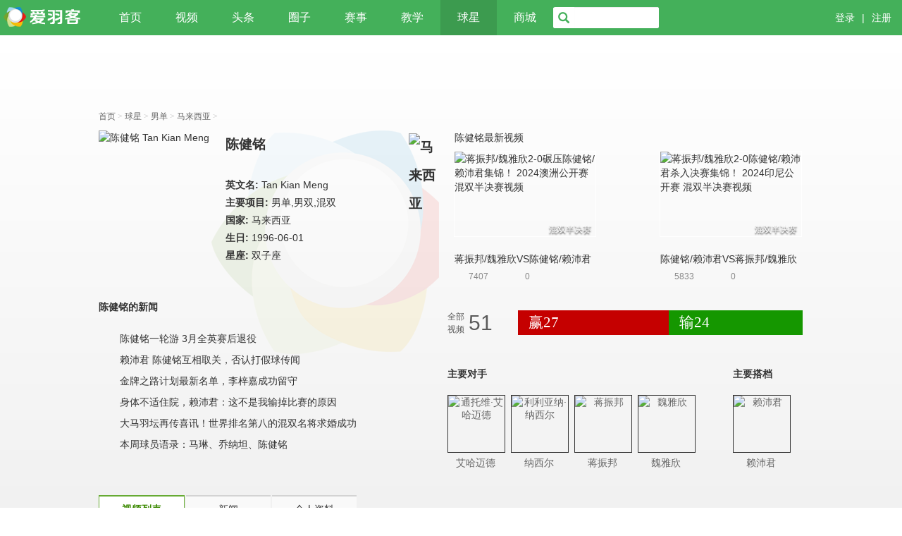

--- FILE ---
content_type: text/html; charset=utf-8
request_url: https://www.aiyuke.com/sport_player/11562-Kian_Meng_TAN.html
body_size: 13888
content:
<!DOCTYPE html>
<!--[if IE 6]><html class="ie6"><![endif]-->
<!--[if IE 7]><html class="ie7"><![endif]-->
<!--[if IE 8]><html class="ie8"><![endif]-->
<!--[if IE 9]><html class="ie9"><![endif]-->
<!--[if !IE]><!--><html class="notie"><!--<![endif]--><head>
<head>
    <meta http-equiv="Content-Type" content="text/html; charset=utf-8" />
    <title>陈健铭个人资料 - 陈健铭羽毛球比赛视频 - 爱羽客</title>
    <meta http-equiv="X-UA-Compatible" content="IE=edge,chrome=1" />
<meta name="description" content="陈健铭(Tan Kian Meng),马来西亚羽毛球男单选手.陈健铭最新视频,新闻,主要对手与搭档,历史战绩 -爱羽客羽毛球网">
<meta name="keywords" content="陈健铭个人资料 ,陈健铭羽毛球视频,陈健铭羽毛球新闻-  爱羽客羽毛球网">
<link rel="shortcut icon" href="//imc.aiyuke.com//bztemplate/aiyuke/img/ico32.ico" type="image/x-icon" />
    <meta name="renderer" content="webkit">
    <meta name="viewport" content="width=device-width, initial-scale=1.0, minimum-scale=1.0, maximum-scale=1.0">
    <link rel='stylesheet'  type="text/css" href='//imc.aiyuke.com/bztemplate/aiyuke/css/rel/common.@@01111432.css' />    <script  type="text/javascript" src='//imc.aiyuke.com/bztemplate/aiyuke/js/rel/common.@@01111432.js' ></script>    <script  type="text/javascript" src='//imc.aiyuke.com/bztemplate/js/core/rel/bootstrap.min.@@01111432.js' ></script>    <script  type="text/javascript" src='//imc.aiyuke.com/bztemplate/aiyuke/js/jquery-ui-1.9.2.custom.min.@@01111432.js' ></script>    <link rel='stylesheet'  type="text/css" href='//imc.aiyuke.com/bztemplate/aiyuke/css/rel/index/index.@@01111432.css' />
                            <link rel='stylesheet'  type="text/css" href='//imc.aiyuke.com/bztemplate/aiyuke/css/rel/video/special.@@01111432.css' />        
            <link rel='stylesheet'  type="text/css" href='//imc.aiyuke.com/bztemplate/aiyuke/css/rel/player/player.@@01111432.css' />        

    
    
        <link href="https://www.aiyuke.com/sport_player/11562-Tan_Kian_Meng.html" rel="canonical" /><link rel='alternate' media='only screen and (max-width: 640px)' href='https://cacheapp.aiyuke.com/content/player/detail11562.htm' />
<meta http-equiv='mobile-agent' content='format=html5; url=https://cacheapp.aiyuke.com/content/player/detail11562.htm' />
<meta http-equiv='mobile-agent' content='format=xhtml; url=https://cacheapp.aiyuke.com/content/player/detail11562.htm' />
 <script type=text/javascript>
    if(/Android|webOS|iPhone|Windows Phone|iPod|BlackBerry|SymbianOS/i.test(navigator.userAgent)){
            var url=window.location.href , re = '';
            if( url.indexOf('www.')>-1){
                re = url.replace(/www\./g,'m.');
                try{
                    window.location.href='https://cacheapp.aiyuke.com/content/player/detail11562.htm';
                }catch(e){}
            }
    }
    </script>        <script type="text/javascript">
var _SCs=[],_G_user = { uid : "0",username : "Guest"},
G_pst = {
uid : "0" ,
username : "Guest",
passport_host	:	'https://passport.tiyushe.com/',
appid			:	'200',
curUrl			:	'http%3A%2F%2Fwww.aiyuke.com%2Fsport_player%2F11562-Kian_Meng_TAN.html'
};
</script>
    
    
<style>
    /*2025reset css*/
    .ise_btn{background-image:url(https://imc.aiyuke.com/bztemplate/aiyuke/img/gather.avif?dd)!important;}
    .igamelist li.active h2{background-image:url(https://imc.aiyuke.com/bztemplate/aiyuke/img/gather.avif?dd)!important;}
    .gvlist li .img .desc{
        background-image:url(https://imc.aiyuke.com/bztemplate/aiyuke/img/repeat-x-sf1692088d1.avif?adf.jpg)!important;}

    .copyright .container .partner-icons a{background-image: url("https://imc.aiyuke.com/bztemplate/aiyuke/img/index_footer_logos.avif")!important; }
</style>
</head>
<body>
<div class="header-navbar global_con">
        <div id="header" class="w100">
        <div class="container clearfix">
            <a href="/" class="logo-header" title="爱羽客"></a>
            <div class="menu clearfix">
                <ul class="">
                    <li >
                        <a href="//www.aiyuke.com/">首页</a>
                        <a class="n2" href="//www.aiyuke.com/">首页</a>
                    </li>
                    <li >
                        <a href="//www.aiyuke.com/video_list/0----------.html">视频</a>
                        <a class="n2" href="//www.aiyuke.com/video_list/0----------.html">视频</a>
                    </li>
                    <li  >
                    <a href="//www.aiyuke.com/view/cate/index.htm">头条</a>
                    <a class="n2" href="//www.aiyuke.com/view/cate/index.htm">头条</a>
                    </li>
                    <li>
                        <a href="//quanzi.tiyushe.com/">圈子</a>
                        <a class="n2" href="//quanzi.tiyushe.com/" target="_blank">圈子</a>
                    </li>
                    <li >
                        <a href="//www.aiyuke.com/video_special_list/0-1.html">赛事</a>
                        <a class="n2" href="//www.aiyuke.com/video_special_list/0-1.html">赛事</a>
                    </li>
                    <li >
                        <a href="//www.aiyuke.com/video_special_list/1-1.html">教学</a>
                        <a class="n2" href="//www.aiyuke.com/video_special_list/1-1.html">教学</a>
                    </li>

                    <li class="cur" >
                        <a href="//www.aiyuke.com/sport_players/index.html">球星</a>
                        <a class="n2" href="//www.aiyuke.com/sport_players/index.html">球星</a>
                    </li>
                    <!--<li>
                        <a href="///">直播</a>
                        <a class="n2" href="///" target="_blank">直播</a>
                    </li>-->
                    <li>
                        <a href="http://www.aiyukemall.com">商城</a>
                        <a class="n2" href="http://www.aiyukemall.com" target="_blank">商城</a>
                    </li>
                </ul>
            </div>


                                    <div class="unlogin" style="xxxdisplay:none;">
                <span>
                    <a href="https://passport.tiyushe.com/?useRedirect=1&amp;c=sso&amp;a=reg&amp;appid=200&amp;gourl=http%3A%2F%2Fwww.aiyuke.com%2Fsport_player%2F11562-Kian_Meng_TAN.html" rel="nofollow" target="_blank">注册</a>
                </span>
                <span>|</span>
                <span>
                    <a href="https://passport.tiyushe.com/?useRedirect=1&amp;c=sso&amp;a=login&amp;appid=200&amp;gourl=http%3A%2F%2Fwww.aiyuke.com%2Fsport_player%2F11562-Kian_Meng_TAN.html" rel="nofollow" target="_blank">登录</a>
                </span>
            </div>
            
            <form class="searchbar" id="js-searchbar" action="/bztemplate/aiyuke/search.html" method="get">
                <input type="text" name="q" class="text" value="">
                <input type="hidden" name="s" value="2946230440144336907">
                <span class="glyphicon glyphicon-search"></span>
                <input type="submit" class="submit">
            </form>

        </div>
    </div>
    </div>
    <div class="alert alert-danger" style="display:none;" role="alert">尊敬的用户您好，爱羽客将不再兼容IE8及以下的浏览器，请点击此处获取解决办法！</div>
<script type="text/javascript" src="//imc.aiyuke.com/position_jsmerge/1047_1046_1045_1044_1043_1036_1037_1038_1011_1006_1010_1035_1029_1049_1052_1053_1060_1071_1072_1073_1074_1075_1093_1117_1118_1121_20250110122513.html"></script>



<div class="global_con video_playmain">

    <!--.container-->
    <div class="container cmt_cont">

        <div class="GGad ad1k90">
        	<script type="text/javascript">echoAdCont(1047);</script>
        </div>

        <!--.showpath-->
    	<div class="showpath row-fluid">

                <div class="showpath-bread">

                    <li itemscope itemtype="http://data-vocabulary.org/Breadcrumb" >
                        <a href="http://www.aiyuke.com/" itemprop="url">
                            <span itemprop="title">首页</span>
                        </a> &gt;
                    </li>

                    <li itemscope itemtype="http://data-vocabulary.org/Breadcrumb" >
                        <a href="/sport_players/index.html" itemprop="url">
                            <span itemprop="title">球星</span>
                        </a> &gt;
                    </li>

                    
                                                            <li itemscope itemtype="http://data-vocabulary.org/Breadcrumb" >
                                        <a href="/sport_players/-1---1.html" itemprop="url">
                                            <span itemprop="title">男单</span>
                                        </a> &gt;
                                    </li>
                                                        
                    
                        <li itemscope itemtype="http://data-vocabulary.org/Breadcrumb" >
                            <a href="/sport_players/-0-10--1.html" itemprop="url">
                                <span itemprop="title">马来西亚</span>
                            </a> &gt;
                        </li>

                                    </div>

        </div>
        <!--./showpath-->

        <!--.spe_detail-->
        <div class="player_detail clearfix" itemscope itemtype="http://data-vocabulary.org/Person">
            <div class="logobg"></div>
        	<!--.detail left-->
            <div class="detail">
        		<!--.spe_de_top-->
            	<div class="player_de_top clearfix">

                    <img itemprop="photo" alt="陈健铭 Tan Kian Meng" src="http://img2.aiyuke.com/upload/2015/12/25/1039332087.jpg.avif">
                    <div class="txt">
                		<h1>
                        	<span itemprop="name">陈健铭</span>
                        	<img title="马来西亚" src="http://img2.aiyuke.com/upload/2013/07/14/1918559404.jpg.avif">
                        </h1>
                        <li class="clearfix" style="overflow:hidden;">
                        	<div id="bdshare" class="bdshare_t bds_tools get-codes-bdshare addthis_toolbox addthis_default_style">
                                <a class="bds_qzone addthis_button_preferred_1"></a>
                                <a class="bds_tsina addthis_button_preferred_2"></a>
                                <a class="bds_tqq addthis_button_preferred_3"></a>
                                <a class="bds_renren addthis_button_preferred_4"></a>
                                <a class="bds_t163 addthis_button_compact"></a>
                                <a class="shareCount addthis_counter addthis_bubble_style"></a>
                        	</div>
                        </li>                        <li>
                        	<strong>
                            	英文名:
                            </strong>
                             Tan Kian Meng                        </li>                                                                        <li>
                            <strong >
                            主要项目:
                            </strong>
                            <span itemprop="title" content="男单,男双,混双 羽毛球运动员">男单,男双,混双                            </span>
                        </li>
                                                                        <li>
                        	<strong>国家:</strong>
                            <span itemprop="country-name">马来西亚</span>
                        </li>
                        
                        <li>

                                                        <strong>生日:</strong>
                                <span itemprop="birthDate">
                                	1996-06-01                                </span>
                                                        <span itemprop="gender" content="男"></span>
                        </li>

                                                <li>
                            <strong>星座:</strong>
                            <span itemprop="country-name">双子座</span>
                        </li>
                        

                    </div>
                </div>
        		<!--/.spe_de_top-->

                <!--.cont-->
                <div class="playernews">
                    <h3>陈健铭的新闻</h3>
                    <ul>
                    	                    	                                                	<li>
                            	<i></i><a target="_blank" href="https://www.aiyuke.com/news/2025/01/nbf12d7765de.html" title="陈健铭一轮游 3月全英赛后退役">
                                	陈健铭一轮游 3月全英赛后退役                                </a>
                            </li>
                        
                        	<li>
                            	<i></i><a target="_blank" href="https://www.aiyuke.com/news/2024/10/n1b31a375f07.html" title="赖沛君 陈健铭互相取关，否认打假球传闻">
                                	赖沛君 陈健铭互相取关，否认打假球传闻                                </a>
                            </li>
                        
                        	<li>
                            	<i></i><a target="_blank" href="https://www.aiyuke.com/news/2023/06/ncae09b11d51.html" title="金牌之路计划最新名单，李梓嘉成功留守">
                                	金牌之路计划最新名单，李梓嘉成功留守                                </a>
                            </li>
                        
                        	<li>
                            	<i></i><a target="_blank" href="https://www.aiyuke.com/news/2023/06/naad8a48789a.html" title="身体不适住院，赖沛君：这不是我输掉比赛的原因">
                                	身体不适住院，赖沛君：这不是我输掉比赛的原因                                </a>
                            </li>
                        
                        	<li>
                            	<i></i><a target="_blank" href="https://www.aiyuke.com/news/2022/11/nf4901b7ec0f.html" title="大马羽坛再传喜讯！世界排名第八的混双名将求婚成功">
                                	大马羽坛再传喜讯！世界排名第八的混双名将求婚成功                                </a>
                            </li>
                        
                        	<li>
                            	<i></i><a target="_blank" href="https://www.aiyuke.com/news/2022/04/n9b63677b23b.html" title="本周球员语录：马琳、乔纳坦、陈健铭 ">
                                	本周球员语录：马琳、乔纳坦、陈健铭                                 </a>
                            </li>
                        

                        
                    </ul>
                </div>
                <!--/.cont-->
            </div>
            <!--/.detail left-->

            <!--.spe_prelist-->
            <div class="spe_prelist">

                                
                                    <em class="special_new_video">陈健铭最新视频</em>
                    <div class="gvlist spe_index_vlist  clearfix">
                                                    <li>
                            <a title="蒋振邦/魏雅欣2-0碾压陈健铭/赖沛君集锦！ 2024澳洲公开赛 混双半决赛视频" class="img " href="http://www.aiyuke.com/video_play/vaf5b2045122.html">
                                <img alt="蒋振邦/魏雅欣2-0碾压陈健铭/赖沛君集锦！ 2024澳洲公开赛 混双半决赛视频" src="http://img2.aiyuke.com/upload/2024/06/15/24061514503375978.jpg.avif">
                                <div class="desc">
                                    <em class="r">
                                        混双半决赛                                    </em>
                                </div>
                                <div class="ico"></div>
                            </a>
                            <h2>
                                <a href="http://www.aiyuke.com/video_play/vaf5b2045122.html" title="蒋振邦/魏雅欣2-0碾压陈健铭/赖沛君集锦！ 2024澳洲公开赛 混双半决赛视频">
                                                                          蒋振邦/魏雅欣VS陈健铭/赖沛君                                                                    </a>
                            </h2>
                            <p>
                                <span class="h"><i></i>7407</span>
                                <span class="c"><i></i>0</span>
                           </p>
                        </li>
                        
                            <li>
                            <a title="蒋振邦/魏雅欣2-0陈健铭/赖沛君杀入决赛集锦！ 2024印尼公开赛 混双半决赛视频" class="img " href="http://www.aiyuke.com/video_play/vc41b8aa0db3.html">
                                <img alt="蒋振邦/魏雅欣2-0陈健铭/赖沛君杀入决赛集锦！ 2024印尼公开赛 混双半决赛视频" src="http://img2.aiyuke.com/upload/2024/06/08/24060819043855554.jpg.avif">
                                <div class="desc">
                                    <em class="r">
                                        混双半决赛                                    </em>
                                </div>
                                <div class="ico"></div>
                            </a>
                            <h2>
                                <a href="http://www.aiyuke.com/video_play/vc41b8aa0db3.html" title="蒋振邦/魏雅欣2-0陈健铭/赖沛君杀入决赛集锦！ 2024印尼公开赛 混双半决赛视频">
                                                                          陈健铭/赖沛君VS蒋振邦/魏雅欣                                                                    </a>
                            </h2>
                            <p>
                                <span class="h"><i></i>5833</span>
                                <span class="c"><i></i>0</span>
                           </p>
                        </li>
                        

                    </div>
                                

                                <!--.vrank-->
                                <div class="vrank clearfix">
                    <div class="total">
                    	<i>全部视频</i>
                        51                    </div>
                                        <div class="rank clearfix">
                        <div class="win" style="width:52.941176470588%;">
                        	赢27                        </div>
                        <div class="lose" style="width:47.058823529412%">
                        	                           								输24                        </div>
                    </div>
                                    </div>
                <!--/.vrank-->
                
                <!--spe_nlist-->


                <!---教练不显示对手和搭档-->
                                <!--.opponent-->
                <div class="opponent clearfix">

                                        <!--.opponentbox-->
                    <div class="opponentbox">
                        <h3>主要对手</h3>
                        <!---->
                        <ul>
                                                        <li>
                            	<a href="https://www.aiyuke.com/sport_player/10105-Tontowi_AHMAD.html">
                                	<img src="http://img2.aiyuke.com/upload/2013/03/26/1904485081.jpg.avif" title="通托维·艾哈迈德">
                                    艾哈迈德                                </a>
                            </li>
                            
                            <li>
                            	<a href="https://www.aiyuke.com/sport_player/10126-Liliyana_NATSIR.html">
                                	<img src="http://img2.aiyuke.com/upload/2015/12/30/1412493639.jpg.avif" title="利利亚纳·纳西尔">
                                    纳西尔                                </a>
                            </li>
                            
                            <li>
                            	<a href="https://www.aiyuke.com/sport_player/14542-Jiang_Zhen_Bang.html">
                                	<img src="http://img2.aiyuke.com/upload/2023/02/14/23021414020713627.jpg.avif" title="蒋振邦">
                                    蒋振邦                                </a>
                            </li>
                            
                            <li>
                            	<a href="https://www.aiyuke.com/sport_player/13763-Wei_Ya_Xin.html">
                                	<img src="http://imc.aiyuke.com/bztemplate/aiyuke/img/sport/woman.jpg.avif" title="魏雅欣">
                                    魏雅欣                                </a>
                            </li>
                            

                        </ul>
                    </div>
                    <!--/.opponentbox-->
                    
                    <!--.partner-->
                                        <div class="partner">
                    	<h3>主要搭档</h3>
                        <ul>
                                                        <li>
                            	<a href="https://www.aiyuke.com/sport_player/10064-Lai_Pei_Jing.html">
                                	<img src="http://img2.aiyuke.com/upload/2013/03/26/1531581844.jpg.avif" title="赖沛君">
                                    赖沛君                                </a>
                            </li>
                            
                        </ul>
                    </div>
                                        <!--/.partner-->
                </div>
                <!--/.opponent-->
                            </div>
            <!--/.spe_prelist-->
        </div>
        <!--/.spe_detail-->



    </div>
    <!--/.container-->




    <div class="clearfix spe_wrap mt2">
    	<div class="spe_cont">
            <!--specialnav-->
            <div class="sep_nav">
                <ul>
                    <li id="ligo_vlist" class="ligo active">视频列表</li>
                    <li id="ligo_vnews" class="ligo">新闻</li>
                    <li id="ligo_vprofile" class="ligo">个人资料</li>
                </ul>
            </div>
            <!--/.specialnav-->
        </div>
    </div>
</div>

<script type="text/javascript">
$('.ligo').click(function(){
var i = $(this).attr('id');
$(this).siblings().removeClass('active');
$(this).addClass('active');
$('.ligo_wrap .ligo_cont').hide();
$('#'+i+'_cont').show();
});
</script>

<!--.global_con-->
<div class="global_con">
 	<div class="container ligo_wrap">


        <!--#ligo_vlist_cont-->
        <div id="ligo_vlist_cont" class="ligo_cont" >
        <!--.gvlist -->
        <div class="gvlist spe_vlist sport_gvlist">


            <div class="select_area clearfix">
                	<div class="area_box clearfix">
                    	<h3>按项目</h3>
                        <div class="area_list clearfix">
                        	<a href="/video_list/0-0----11562-----.html">全部</a>
                            
                            	<a  href="/video_list/0-1----11562-----.html">男单<i>(1)</i></a>
                            
                            	<a  href="/video_list/0-2----11562-----.html">女单<i>(0)</i></a>
                            
                            	<a  href="/video_list/0-3----11562-----.html">男双<i>(5)</i></a>
                            
                            	<a  href="/video_list/0-4----11562-----.html">女双<i>(0)</i></a>
                            
                            	<a  href="/video_list/0-5----11562-----.html">混双<i>(41)</i></a>
                            
                            	<a  href="/video_list/0-6----11562-----.html">3V3<i>(0)</i></a>
                            
                            	<a  href="/video_list/0-11----11562-----.html">男团<i>(0)</i></a>
                            
                            	<a  href="/video_list/0-12----11562-----.html">女团<i>(0)</i></a>
                            
                            	<a  href="/video_list/0-13----11562-----.html">混合团体<i>(2)</i></a>
                            

                        </div>
                    </div>
                    <div class="area_box clearfix">
                    	<h3>按轮次</h3>
                         <div class="area_list clearfix">
                         <a href="/video_list/0-0----11562-----.html">全部</a>
                        	
                            	<a  href="/video_list/0--8---11562-----.html">决赛<i>(6)</i></a>
                            
                            	<a  href="/video_list/0--7---11562-----.html">季军赛<i>(0)</i></a>
                            
                            	<a  href="/video_list/0--6---11562-----.html">半决赛<i>(14)</i></a>
                            
                            	<a  href="/video_list/0--5---11562-----.html">1/4决赛<i>(10)</i></a>
                            
                            	<a  href="/video_list/0--4---11562-----.html">1/8决赛<i>(6)</i></a>
                            
                            	<a  href="/video_list/0--3---11562-----.html">1/16决赛<i>(8)</i></a>
                            
                            	<a  href="/video_list/0--2---11562-----.html">资格赛<i>(1)</i></a>
                            
                            	<a  href="/video_list/0--1---11562-----.html">小组赛<i>(5)</i></a>
                            

                        </div>
                    </div>
                </div>


            <ul class="clearfix" id="spe_list_ul">
                        	                        	<li>
                    	<a title="蒋振邦/魏雅欣2-0碾压陈健铭/赖沛君集锦！ 2024澳洲公开赛 混双半决赛视频" class="img" href="http://www.aiyuke.com/video_play/vaf5b2045122.html">
                                                		<img alt="蒋振邦/魏雅欣2-0碾压陈健铭/赖沛君集锦！ 2024澳洲公开赛 混双半决赛视频" src="http://img2.aiyuke.com/upload/2024/06/15/24061514503375978.jpg.avif">
                            <div class="desc">
                            	<em class="r">
                                	混双半决赛                                </em>
                            </div>
                            <div class="ico"></div>
                        </a>
                        <h2>
                        	<a href="http://www.aiyuke.com/video_play/vaf5b2045122.html" title="蒋振邦/魏雅欣2-0碾压陈健铭/赖沛君集锦！ 2024澳洲公开赛 混双半决赛视频">
                            	                                  蒋振邦/魏雅欣VS陈健铭/赖沛君                                                            </a>
                        </h2>
                        <p class="e">
                            	<i>专辑:</i>
                                2024年澳大利亚羽毛球公开赛                        </p>
                         <p>
                            	<span class="h"><i></i>7407</span>
                            	<span class="c"><i></i>0</span>
                         </p>

                    </li>
            
            	<li>
                    	<a title="蒋振邦/魏雅欣2-0陈健铭/赖沛君杀入决赛集锦！ 2024印尼公开赛 混双半决赛视频" class="img" href="http://www.aiyuke.com/video_play/vc41b8aa0db3.html">
                                                		<img alt="蒋振邦/魏雅欣2-0陈健铭/赖沛君杀入决赛集锦！ 2024印尼公开赛 混双半决赛视频" src="http://img2.aiyuke.com/upload/2024/06/08/24060819043855554.jpg.avif">
                            <div class="desc">
                            	<em class="r">
                                	混双半决赛                                </em>
                            </div>
                            <div class="ico"></div>
                        </a>
                        <h2>
                        	<a href="http://www.aiyuke.com/video_play/vc41b8aa0db3.html" title="蒋振邦/魏雅欣2-0陈健铭/赖沛君杀入决赛集锦！ 2024印尼公开赛 混双半决赛视频">
                            	                                  陈健铭/赖沛君VS蒋振邦/魏雅欣                                                            </a>
                        </h2>
                        <p class="e">
                            	<i>专辑:</i>
                                2024年印度尼西亚羽毛球公开赛                        </p>
                         <p>
                            	<span class="h"><i></i>5833</span>
                            	<span class="c"><i></i>0</span>
                         </p>

                    </li>
            
            	<li>
                    	<a title="渡边勇大/东野有纱2-0陈健铭/赖沛君集锦！ 2023日本大师赛 混双1/4决赛视频" class="img" href="http://www.aiyuke.com/video_play/v332424acce4.html">
                                                		<img alt="渡边勇大/东野有纱2-0陈健铭/赖沛君集锦！ 2023日本大师赛 混双1/4决赛视频" src="http://img2.aiyuke.com/upload/2023/11/17/23111723251427674.jpg.avif">
                            <div class="desc">
                            	<em class="r">
                                	混双1/4决赛                                </em>
                            </div>
                            <div class="ico"></div>
                        </a>
                        <h2>
                        	<a href="http://www.aiyuke.com/video_play/v332424acce4.html" title="渡边勇大/东野有纱2-0陈健铭/赖沛君集锦！ 2023日本大师赛 混双1/4决赛视频">
                            	                                  渡边勇大/东野有纱VS陈健铭/赖沛君                                                            </a>
                        </h2>
                        <p class="e">
                            	<i>专辑:</i>
                                2023年日本羽毛球大师赛                        </p>
                         <p>
                            	<span class="h"><i></i>1513</span>
                            	<span class="c"><i></i>0</span>
                         </p>

                    </li>
            
            	<li>
                    	<a title="绿川大辉/斋藤夏VS陈健铭/赖沛君 2023香港公开赛 混双1/8决赛视频" class="img" href="http://www.aiyuke.com/video_play/v70ea9732cd3.html">
                                                		<img alt="绿川大辉/斋藤夏VS陈健铭/赖沛君 2023香港公开赛 混双1/8决赛视频" src="http://img2.aiyuke.com/upload/2023/09/14/23091422403033476.jpg.avif">
                            <div class="desc">
                            	<em class="r">
                                	混双1/8决赛                                </em>
                            </div>
                            <div class="ico"></div>
                        </a>
                        <h2>
                        	<a href="http://www.aiyuke.com/video_play/v70ea9732cd3.html" title="绿川大辉/斋藤夏VS陈健铭/赖沛君 2023香港公开赛 混双1/8决赛视频">
                            	                                  陈健铭/赖沛君VS绿川大辉/斋藤夏                                                            </a>
                        </h2>
                        <p class="e">
                            	<i>专辑:</i>
                                2023年香港羽毛球公开赛                        </p>
                         <p>
                            	<span class="h"><i></i>413</span>
                            	<span class="c"><i></i>0</span>
                         </p>

                    </li>
            
            	<li>
                    	<a title="陈健铭/赖沛君VS山下恭平/筱谷菜留 2023香港公开赛 混双1/16决赛视频" class="img" href="http://www.aiyuke.com/video_play/vdb0cf4a4589.html">
                                                		<img alt="陈健铭/赖沛君VS山下恭平/筱谷菜留 2023香港公开赛 混双1/16决赛视频" src="http://img2.aiyuke.com/upload/2023/09/13/23091321052512910.jpg.avif">
                            <div class="desc">
                            	<em class="r">
                                	混双1/16决赛                                </em>
                            </div>
                            <div class="ico"></div>
                        </a>
                        <h2>
                        	<a href="http://www.aiyuke.com/video_play/vdb0cf4a4589.html" title="陈健铭/赖沛君VS山下恭平/筱谷菜留 2023香港公开赛 混双1/16决赛视频">
                            	                                  陈健铭/赖沛君VS山下恭平/筱谷菜留                                                            </a>
                        </h2>
                        <p class="e">
                            	<i>专辑:</i>
                                2023年香港羽毛球公开赛                        </p>
                         <p>
                            	<span class="h"><i></i>540</span>
                            	<span class="c"><i></i>0</span>
                         </p>

                    </li>
            
            	<li>
                    	<a title="徐承宰/蔡侑玎VS陈健铭/赖沛君 2023中国公开赛 混双半决赛视频" class="img" href="http://www.aiyuke.com/video_play/v0a9f31f024a.html">
                                                		<img alt="徐承宰/蔡侑玎VS陈健铭/赖沛君 2023中国公开赛 混双半决赛视频" src="http://img2.aiyuke.com/upload/2023/09/09/23090914420311849.jpg.avif">
                            <div class="desc">
                            	<em class="r">
                                	混双半决赛                                </em>
                            </div>
                            <div class="ico"></div>
                        </a>
                        <h2>
                        	<a href="http://www.aiyuke.com/video_play/v0a9f31f024a.html" title="徐承宰/蔡侑玎VS陈健铭/赖沛君 2023中国公开赛 混双半决赛视频">
                            	                                  陈健铭/赖沛君VS徐承宰/蔡侑玎                                                            </a>
                        </h2>
                        <p class="e">
                            	<i>专辑:</i>
                                2023年中国羽毛球公开赛                        </p>
                         <p>
                            	<span class="h"><i></i>1716</span>
                            	<span class="c"><i></i>0</span>
                         </p>

                    </li>
            
            	<li>
                    	<a title="陈健铭/赖沛君VS德差波/沙西丽 2023中国公开赛 混双1/4决赛视频" class="img" href="http://www.aiyuke.com/video_play/v8f07bc4df7b.html">
                                                		<img alt="陈健铭/赖沛君VS德差波/沙西丽 2023中国公开赛 混双1/4决赛视频" src="http://img2.aiyuke.com/upload/2023/09/08/23090813370019079.jpg.avif">
                            <div class="desc">
                            	<em class="r">
                                	混双1/4决赛                                </em>
                            </div>
                            <div class="ico"></div>
                        </a>
                        <h2>
                        	<a href="http://www.aiyuke.com/video_play/v8f07bc4df7b.html" title="陈健铭/赖沛君VS德差波/沙西丽 2023中国公开赛 混双1/4决赛视频">
                            	                                  德差波/沙西丽VS陈健铭/赖沛君                                                            </a>
                        </h2>
                        <p class="e">
                            	<i>专辑:</i>
                                2023年中国羽毛球公开赛                        </p>
                         <p>
                            	<span class="h"><i></i>847</span>
                            	<span class="c"><i></i>0</span>
                         </p>

                    </li>
            
            	<li>
                    	<a title="冯彦哲/黄东萍2-1陈健铭/赖沛君集锦！2023澳洲公开赛 混双1/16决赛视频" class="img" href="http://www.aiyuke.com/video_play/v2781b6886f2.html">
                                                		<img alt="冯彦哲/黄东萍2-1陈健铭/赖沛君集锦！2023澳洲公开赛 混双1/16决赛视频" src="http://img2.aiyuke.com/upload/2023/08/02/23080220423364745.jpg.avif">
                            <div class="desc">
                            	<em class="r">
                                	混双1/16决赛                                </em>
                            </div>
                            <div class="ico"></div>
                        </a>
                        <h2>
                        	<a href="http://www.aiyuke.com/video_play/v2781b6886f2.html" title="冯彦哲/黄东萍2-1陈健铭/赖沛君集锦！2023澳洲公开赛 混双1/16决赛视频">
                            	                                  冯彦哲/黄东萍VS陈健铭/赖沛君                                                            </a>
                        </h2>
                        <p class="e">
                            	<i>专辑:</i>
                                2023年澳大利亚羽毛球公开赛                        </p>
                         <p>
                            	<span class="h"><i></i>2629</span>
                            	<span class="c"><i></i>1</span>
                         </p>

                    </li>
            
            	<li>
                    	<a title="为何后场大炮不灵了？陈蔚强/陈健铭2-1吴蔚昇/林钦华集锦！2023泰国公开赛 男双资格赛视频" class="img" href="http://www.aiyuke.com/video_play/vcb0b3a03e57.html">
                                                		<img alt="为何后场大炮不灵了？陈蔚强/陈健铭2-1吴蔚昇/林钦华集锦！2023泰国公开赛 男双资格赛视频" src="http://img2.aiyuke.com/upload/2023/05/31/23053100111264325.jpg.avif">
                            <div class="desc">
                            	<em class="r">
                                	男双资格赛                                </em>
                            </div>
                            <div class="ico"></div>
                        </a>
                        <h2>
                        	<a href="http://www.aiyuke.com/video_play/vcb0b3a03e57.html" title="为何后场大炮不灵了？陈蔚强/陈健铭2-1吴蔚昇/林钦华集锦！2023泰国公开赛 男双资格赛视频">
                            	                                  陈蔚强/陈健铭VS吴蔚昇/林钦华                                                            </a>
                        </h2>
                        <p class="e">
                            	<i>专辑:</i>
                                2023年泰国羽毛球公开赛                        </p>
                         <p>
                            	<span class="h"><i></i>10566</span>
                            	<span class="c"><i></i>12</span>
                         </p>

                    </li>
            
            	<li>
                    	<a title="领先遭逆转！陈健铭/赖沛君2-0高成炫/严惠媛 2022韩国公开赛 混双决赛视频" class="img" href="http://www.aiyuke.com/video_play/v9ad79b7c727.html">
                                                		<img alt="领先遭逆转！陈健铭/赖沛君2-0高成炫/严惠媛 2022韩国公开赛 混双决赛视频" src="http://img2.aiyuke.com/upload/2022/04/10/22041013460840896.jpg.avif">
                            <div class="desc">
                            	<em class="r">
                                	混双决赛                                </em>
                            </div>
                            <div class="ico"></div>
                        </a>
                        <h2>
                        	<a href="http://www.aiyuke.com/video_play/v9ad79b7c727.html" title="领先遭逆转！陈健铭/赖沛君2-0高成炫/严惠媛 2022韩国公开赛 混双决赛视频">
                            	                                  高成炫/严惠媛VS陈健铭/赖沛君                                                            </a>
                        </h2>
                        <p class="e">
                            	<i>专辑:</i>
                                2022年韩国羽毛球公开赛                        </p>
                         <p>
                            	<span class="h"><i></i>20311</span>
                            	<span class="c"><i></i>4</span>
                         </p>

                    </li>
            
            	<li>
                    	<a title="乔丹/梅拉蒂VS陈健铭/赖沛君 2019东南亚运动会 混双半决赛视频" class="img" href="http://www.aiyuke.com/video_play/v1b9b5d9fa72.html">
                                                		<img alt="乔丹/梅拉蒂VS陈健铭/赖沛君 2019东南亚运动会 混双半决赛视频" src="http://img2.aiyuke.com/upload/2019/12/09/19120910382076360.jpg.avif">
                            <div class="desc">
                            	<em class="r">
                                	混双半决赛                                </em>
                            </div>
                            <div class="ico"></div>
                        </a>
                        <h2>
                        	<a href="http://www.aiyuke.com/video_play/v1b9b5d9fa72.html" title="乔丹/梅拉蒂VS陈健铭/赖沛君 2019东南亚运动会 混双半决赛视频">
                            	                                  陈健铭/赖沛君VS乔丹/梅拉蒂                                                            </a>
                        </h2>
                        <p class="e">
                            	<i>专辑:</i>
                                2019年东南亚运动会羽毛球比赛                        </p>
                         <p>
                            	<span class="h"><i></i>25715</span>
                            	<span class="c"><i></i>1</span>
                         </p>

                    </li>
            
            	<li>
                    	<a title="郑思维/黄雅琼VS陈健铭/赖沛君 2019苏迪曼杯 混合团体小组赛视频" class="img" href="http://www.aiyuke.com/video_play/v5d04133dc68.html">
                                                		<img alt="郑思维/黄雅琼VS陈健铭/赖沛君 2019苏迪曼杯 混合团体小组赛视频" src="http://img2.aiyuke.com/upload/2019/05/20/19052014135082495.jpg.avif">
                            <div class="desc">
                            	<em class="r">
                                	混合团体小组赛                                </em>
                            </div>
                            <div class="ico"></div>
                        </a>
                        <h2>
                        	<a href="http://www.aiyuke.com/video_play/v5d04133dc68.html" title="郑思维/黄雅琼VS陈健铭/赖沛君 2019苏迪曼杯 混合团体小组赛视频">
                            	                                  陈健铭/赖沛君VS郑思维/黄雅琼                                                            </a>
                        </h2>
                        <p class="e">
                            	<i>专辑:</i>
                                2019年苏迪曼杯混合团体赛                        </p>
                         <p>
                            	<span class="h"><i></i>60299</span>
                            	<span class="c"><i></i>0</span>
                         </p>

                    </li>
            

            
            </ul>
        </div>



            <div class="pages clearfix mt2">
                <ul> <li class='cur'><a  >1</a></li><li><a   href='https://www.aiyuke.com/sport_player/11562-Tan_Kian_Meng-2.html'>2</a></li><li><a   href='https://www.aiyuke.com/sport_player/11562-Tan_Kian_Meng-3.html'>3</a></li><li><a   href='https://www.aiyuke.com/sport_player/11562-Tan_Kian_Meng-4.html'>4</a></li><li><a   href='https://www.aiyuke.com/sport_player/11562-Tan_Kian_Meng-5.html'>5</a></li><li><a   class='p_next' href='https://www.aiyuke.com/sport_player/11562-Tan_Kian_Meng-2.html'>下页</a></li><li><a   class='p_last' href='https://www.aiyuke.com/sport_player/11562-Tan_Kian_Meng-5.html'>尾页</a></li></ul>
            </div>
        <!--/.gvlist -->
        </div>
        <!--/#ligo_vlist_cont-->


        <!--#ligo_vnews_cont-->
        <div id="ligo_vnews_cont" class="ligo_cont" style="display:none">

            <div class="spe_newslist">
            	<ul>
                	                                            <li class="clearfix">
                        	<a href="https://www.aiyuke.com/news/2025/01/nbf12d7765de.html" target="_blank"><img alt="陈健铭一轮游 3月全英赛后退役" title="陈健铭一轮游 3月全英赛后退役" src="http://img2.aiyuke.com/upload/2025/01/08/25010800044032725.jpg_X_RESIZE_240_0.jpg.avif"></a>
                            <div class="txt">
                            <h2>
                            <a href="https://www.aiyuke.com/news/2025/01/nbf12d7765de.html" target="_blank" title="陈健铭一轮游 3月全英赛后退役">陈健铭一轮游 3月全英赛后退役</a></h2>
                            <p>陈健铭与赖沛君将在另一站超级1000赛，全英赛（3月11日至16日）后拆伙。陈健铭将选择退役，赖沛君则还在寻找新搭档。</p>
                            <a href="https://www.aiyuke.com/news/2025/01/nbf12d7765de.html" class="readmore" target="_blank">继续阅读</a>
                            </div>
                        </li>
                    
                        <li class="clearfix">
                        	<a href="https://www.aiyuke.com/news/2024/10/n1b31a375f07.html" target="_blank"><img alt="赖沛君 陈健铭互相取关，否认打假球传闻" title="赖沛君 陈健铭互相取关，否认打假球传闻" src="http://img2.aiyuke.com/upload/2024/10/26/24102609363298753.jpg_X_RESIZE_240_0.jpg.avif"></a>
                            <div class="txt">
                            <h2>
                            <a href="https://www.aiyuke.com/news/2024/10/n1b31a375f07.html" target="_blank" title="赖沛君 陈健铭互相取关，否认打假球传闻">赖沛君 陈健铭互相取关，否认打假球传闻</a></h2>
                            <p>目前陈健铭到底做了什么坏事还不得而知。</p>
                            <a href="https://www.aiyuke.com/news/2024/10/n1b31a375f07.html" class="readmore" target="_blank">继续阅读</a>
                            </div>
                        </li>
                    
                        <li class="clearfix">
                        	<a href="https://www.aiyuke.com/news/2023/06/ncae09b11d51.html" target="_blank"><img alt="金牌之路计划最新名单，李梓嘉成功留守" title="金牌之路计划最新名单，李梓嘉成功留守" src="http://img2.aiyuke.com/upload/2023/06/20/23062010171662318.jpg_X_RESIZE_240_0.jpg.avif"></a>
                            <div class="txt">
                            <h2>
                            <a href="https://www.aiyuke.com/news/2023/06/ncae09b11d51.html" target="_blank" title="金牌之路计划最新名单，李梓嘉成功留守">金牌之路计划最新名单，李梓嘉成功留守</a></h2>
                            <p>大马头号男单李梓嘉和混双自由人“铭君组合”陈健铭与赖沛君在“金牌之路”计划的位置保持不变，大马国家羽球队男单黄智勇和新崛起的混双新星“杰蔚组合”陈堂杰与杜依蔚以及男子钩球成为最新入选金牌之路计划的选手。</p>
                            <a href="https://www.aiyuke.com/news/2023/06/ncae09b11d51.html" class="readmore" target="_blank">继续阅读</a>
                            </div>
                        </li>
                    
                        <li class="clearfix">
                        	<a href="https://www.aiyuke.com/news/2023/06/naad8a48789a.html" target="_blank"><img alt="身体不适住院，赖沛君：这不是我输掉比赛的原因" title="身体不适住院，赖沛君：这不是我输掉比赛的原因" src="http://img2.aiyuke.com/upload/2023/06/01/23060114573432440.jpg_X_RESIZE_240_0.jpg.avif"></a>
                            <div class="txt">
                            <h2>
                            <a href="https://www.aiyuke.com/news/2023/06/naad8a48789a.html" target="_blank" title="身体不适住院，赖沛君：这不是我输掉比赛的原因">身体不适住院，赖沛君：这不是我输掉比赛的原因</a></h2>
                            <p>2023年6月1日，赖沛君在社交平台发文感慨比赛失败，以及身体不适。</p>
                            <a href="https://www.aiyuke.com/news/2023/06/naad8a48789a.html" class="readmore" target="_blank">继续阅读</a>
                            </div>
                        </li>
                    
                        <li class="clearfix">
                        	<a href="https://www.aiyuke.com/news/2022/11/nf4901b7ec0f.html" target="_blank"><img alt="大马羽坛再传喜讯！世界排名第八的混双名将求婚成功" title="大马羽坛再传喜讯！世界排名第八的混双名将求婚成功" src="http://img2.aiyuke.com/upload/2022/11/29/22112915250953954.jpg_X_RESIZE_240_0.jpg.avif"></a>
                            <div class="txt">
                            <h2>
                            <a href="https://www.aiyuke.com/news/2022/11/nf4901b7ec0f.html" target="_blank" title="大马羽坛再传喜讯！世界排名第八的混双名将求婚成功">大马羽坛再传喜讯！世界排名第八的混双名将求婚成功</a></h2>
                            <p>2022年11月28日，大马混双男将陈健铭求婚成功，队友赖沛君、吴柳莹、王耀新等都发文恭喜陈健铭。</p>
                            <a href="https://www.aiyuke.com/news/2022/11/nf4901b7ec0f.html" class="readmore" target="_blank">继续阅读</a>
                            </div>
                        </li>
                    
                        <li class="clearfix">
                        	<a href="https://www.aiyuke.com/news/2022/04/n9b63677b23b.html" target="_blank"><img alt="本周球员语录：马琳、乔纳坦、陈健铭 " title="本周球员语录：马琳、乔纳坦、陈健铭 " src="http://img2.aiyuke.com/upload/2022/04/13/22041310514175233.jpg_X_RESIZE_240_0.jpg.avif"></a>
                            <div class="txt">
                            <h2>
                            <a href="https://www.aiyuke.com/news/2022/04/n9b63677b23b.html" target="_blank" title="本周球员语录：马琳、乔纳坦、陈健铭 ">本周球员语录：马琳、乔纳坦、陈健铭 </a></h2>
                            <p>一起看看近期世界羽坛有哪些精彩语录吧！</p>
                            <a href="https://www.aiyuke.com/news/2022/04/n9b63677b23b.html" class="readmore" target="_blank">继续阅读</a>
                            </div>
                        </li>
                    
                        <li class="clearfix">
                        	<a href="https://www.aiyuke.com/news/2022/04/nc30bb4c82e4.html" target="_blank"><img alt="自费留教练换甜果 赖沛君：开心但累" title="自费留教练换甜果 赖沛君：开心但累" src="http://img2.aiyuke.com/upload/2022/04/11/22041110560022400.jpg_X_RESIZE_240_0.jpg.avif"></a>
                            <div class="txt">
                            <h2>
                            <a href="https://www.aiyuke.com/news/2022/04/nc30bb4c82e4.html" target="_blank" title="自费留教练换甜果 赖沛君：开心但累">自费留教练换甜果 赖沛君：开心但累</a></h2>
                            <p>在韩国公开赛登顶，打破长达5年冠军荒的赖沛君“开心，但很累”!</p>
                            <a href="https://www.aiyuke.com/news/2022/04/nc30bb4c82e4.html" class="readmore" target="_blank">继续阅读</a>
                            </div>
                        </li>
                    
                        <li class="clearfix">
                        	<a href="https://www.aiyuke.com/news/2022/02/n571033c3f1e.html" target="_blank"><img alt="李洋/王齐麟退赛 陈蔚强/陈健铭入选全英赛" title="李洋/王齐麟退赛 陈蔚强/陈健铭入选全英赛" src="http://img2.aiyuke.com/upload/2022/02/21/22022113414129643.jpg_X_RESIZE_240_0.jpg.avif"></a>
                            <div class="txt">
                            <h2>
                            <a href="https://www.aiyuke.com/news/2022/02/n571033c3f1e.html" target="_blank" title="李洋/王齐麟退赛 陈蔚强/陈健铭入选全英赛">李洋/王齐麟退赛 陈蔚强/陈健铭入选全英赛</a></h2>
                            <p>随着东京奥运金牌李洋/王齐麟和卢敬尧/杨博涵退赛，大马男双老将陈蔚强即将在3月16至20日携手搭档亮相全英赛。</p>
                            <a href="https://www.aiyuke.com/news/2022/02/n571033c3f1e.html" class="readmore" target="_blank">继续阅读</a>
                            </div>
                        </li>
                    
                        <li class="clearfix">
                        	<a href="https://www.aiyuke.com/news/2022/01/n9686cd4bfbc.html" target="_blank"><img alt="又加一人！大马选手许嘉雯确诊新冠" title="又加一人！大马选手许嘉雯确诊新冠" src="http://img2.aiyuke.com/upload/2022/01/26/22012610561868817.jpg_X_RESIZE_240_0.jpg.avif"></a>
                            <div class="txt">
                            <h2>
                            <a href="https://www.aiyuke.com/news/2022/01/n9686cd4bfbc.html" target="_blank" title="又加一人！大马选手许嘉雯确诊新冠">又加一人！大马选手许嘉雯确诊新冠</a></h2>
                            <p>大马再一羽球选手许嘉雯在印度参赛确诊新冠！</p>
                            <a href="https://www.aiyuke.com/news/2022/01/n9686cd4bfbc.html" class="readmore" target="_blank">继续阅读</a>
                            </div>
                        </li>
                    
                        <li class="clearfix">
                        	<a href="https://www.aiyuke.com/news/2022/01/n11e8eecf5dd.html" target="_blank"><img alt="陈健铭与张御宇皆患新冠 陈炳橓：返马后开始咳嗽" title="陈健铭与张御宇皆患新冠 陈炳橓：返马后开始咳嗽" src="http://img2.aiyuke.com/upload/2022/01/24/22012415301134681.jpg_X_RESIZE_240_0.jpg.avif"></a>
                            <div class="txt">
                            <h2>
                            <a href="https://www.aiyuke.com/news/2022/01/n11e8eecf5dd.html" target="_blank" title="陈健铭与张御宇皆患新冠 陈炳橓：返马后开始咳嗽">陈健铭与张御宇皆患新冠 陈炳橓：返马后开始咳嗽</a></h2>
                            <p>印度疫情严重，大马混双自由人陈健铭与男双自由人张御宇参加印度羽球赛后在社交媒体宣布自己确诊冠病，而国家队混双陈炳橓也在返马后开始咳嗽，让人感到担心。</p>
                            <a href="https://www.aiyuke.com/news/2022/01/n11e8eecf5dd.html" class="readmore" target="_blank">继续阅读</a>
                            </div>
                        </li>
                    

                    
                </ul>
            </div>
        </div>
        <!--/#ligo_vnews_cont-->

        <!--#ligo_vprofile_cont-->
        <div id="ligo_vprofile_cont" class="ligo_cont" style="display:none">

            <div class="sport_player_profile">
            			<div class="about">

                            <div>

                                    <span style="color:#333333;font-family:Tahoma, " line-height:20px;"="">陈健铭,马来西亚羽毛球男子单打球员。</span><br />
<span style="color:#333333;font-family:Tahoma, " line-height:20px;"=""> </span><br />
<span style="color:#333333;font-family:Tahoma, " line-height:20px;"=""> 陈健铭来自马来西亚柔佛笨珍，是马来西亚“李宗伟接班人计划”重点栽培的球员之一。 </span><span style="color:#FFFFFF;">来源</span>                                                            </div>
                        </div>
            </div>
        </div>
        <!--/#ligo_vprofile_cont-->


    </div>
    <!--/.container-->
</div>
<!--/.global_con-->

<script type="text/javascript" id="bdshare_js" data="type=tools&amp;uid=655955" ></script>
<script type="text/javascript" id="bdshell_js"></script>
<script type="text/javascript">
var bds_config = {'bdPic':"http://img2.aiyuke.com/upload/2015/12/25/1039332087.jpg"};
    document.getElementById("bdshell_js").src = "//imc.aiyuke.com/static/api/js/share.js"
</script>


<div class="global_con wrap ">
<div class="container mt2" id="gfooterAd">
        <div class="GGad">
        	<script type='text/javascript'>echoAdCont(1037)</script>
        </div>
    </div>
</div>
<div style=" display: none" id='mmDDtest' >
    <a href='https://www.hongcars.com' target='_blank'>Used cars for sale Hong Kong</a>
    <a href="https://www.hongcars.com/usedcars/for_sale/BMW_Any.html" target="_blank">bmw二手車</a>
    <a href='https://www.onlycars.co.za' target='_blank'>Used cars for sale South Africa</a>
    <a href='https://www.nigeriacarmart.com' target='_blank'>Used cars for sale Nigeria</a>
    <a href='https://soconvert.com/cn/svgtopng'>SVG转PNG</a>
    <a href='https://logodad.com/cn/'>免费SVG LOGO</a>
</div>
<script type="text/javascript">
var popupShorturl = "aiyuke.com";
//异步加载需要的JS
if (IEver()!=false&&IEver()<=6){
_SCs.push("//imc.aiyuke.com/bzdata/globalapi/themes/bootstrap/js/bootstrap-ie.@@01111432.js");
}
_SCs.push("//imc.aiyuke.com/bztemplate/aiyuke/js/appayk.m.@@01111432.js");
// _SCs.push("//imc.aiyuke.com/bztemplate/aiyuke/js/rel/popup-download-2016.@@01111432.js");
if (typeof _SCs != 'undefined'){
ISC(_SCs);
}
echoAdCont(1060);//fu
</script>
<div class="global_con wrap copywr">
<div class="container">
        <div class="row-fluid footerv2016-partner">
            <h4>
                合作伙伴
            </h4>
            <div class="clearfix footerv2016-partner-list">
                <a href="javascript:void(0);" target="_blank"  class="footerv2016-partner-box p-xianfeng" style=""></a>
                <a href="http://bec.aiyuke.com/" target="_blank"  class="footerv2016-partner-box p-badminton-europe" style=""></a>
                <a href="http://www.lining.com//" target="_blank"  class="footerv2016-partner-box p-lining"></a>
                <a href="http://www.victorsport.com.cn/" target="_blank"  class="footerv2016-partner-box p-victor"></a>
                <a href="#" target="_blank"  class="footerv2016-partner-box p-letvclound"></a>
                <a href="http://www.total-lub.com.cn/" target="_blank" class="footerv2016-partner-box p-total last"></a>
                <a href="#" target="_blank"  class="footerv2016-partner-box p-redbull"></a>
                <a href="http://www.bonny.cn/" target="_blank"  class="footerv2016-partner-box p-bonny"></a>
            </div>
        </div>
        <!--./footerv2016-partner-->
        <div class="row-fluid  footerv2016-aboutus">
            <h4>关于我们</h4>
            <div class="clearfix footerv2016-aboutus-list">
                <div class="footerv2016-aboutus-box">
                    <a class="footerv2016-qrcode-app">
                        爱羽客APP
                    </a>
                    <a class="footerv2016-qrcode-weixin">
                        微信公众号
                    </a>
                </div>
                <div class="footerv2016-third-part">
                    <a href="http://www.weibo.com/aiyuke" target="_blank" class="third-part p-weibo">新浪微博</a>
                    <a href="http://shang.qq.com/wpa/qunwpa?idkey=b12d4f6048a7dff500f5c37a369349f5416cf1a1f12c4ce07788c884fc645a46" target="_blank" class="third-part p-qq-group">官方QQ群</a>
                    <a href="#" class="third-part p-tel">028-86031318</a>
                </div>
                <div class="about-text">
                    <h4>
                        <a href="https://passport.tiyushe.com/?rm=About&rc=Company" target="_blank">
                            公司简介 &gt;
                        </a>
                    </h4>
                    <a target="_blank" href="https://passport.tiyushe.com/rt/SSO/About/FeedBack.html">意见反馈 &gt; </a>
                    <a target="_blank" href="https://passport.tiyushe.com/index.php?rm=About&rc=Company">加入我们 &gt; </a>
                    <a target="_blank" href="https://passport.tiyushe.com/index.php?rm=About&rc=Company#biz">商务合作 &gt; </a>
                </div>
            </div>
        </div>
        <!--/.footerv2016-aboutus-->
    	<div class="row-fluid cpcont">
        	<div class="span12">
            	<div class="span3">
                	<strong>
                    	羽毛球赛事
                    </strong>
                    <div class="cptlist">
                    	<ul>
                        	<li><a href="http://www.aiyuke.com/video_special/300.html" target="_blank">奥运会</a></li>
                        	<li><a href="http://www.aiyuke.com/video_special/513.html" target="_blank" >世锦赛</a></li>
                            <li><a href="http://www.aiyuke.com/video_special/206.html" target="_blank" >苏迪曼杯</a></li>
                        	<li><a href="http://www.aiyuke.com/video_special/362.html" target="_blank" >汤姆斯杯</a></li>
                        	<li><a href="http://www.aiyuke.com/video_special/155.html" target="_blank" >尤伯杯</a></li>
                            <li><a href="http://www.aiyuke.com/video_special/263.html" target="_blank" >全英赛</a></li>
                        	<li><a href="http://www.aiyuke.com/video_special/238.html" target="_blank" >中国赛</a></li>
                        	<li><a href="http://www.aiyuke.com/video_special/230.html" target="_blank" >韩国赛</a></li>
                        	<li><a href="http://www.aiyuke.com/video_special/210.html" target="_blank" >印尼赛</a></li>
                        	<li><a href="http://www.aiyuke.com/video_special/234.html" target="_blank" >丹麦赛</a></li>
                        	<li><a href="http://www.aiyuke.com/video_special/277.html" target="_blank" >马来赛</a></li>
                            <li><a href="http://www.aiyuke.com/video_special/272.html" target="_blank" >印度赛</a></li>
                        	<li><a href="http://www.aiyuke.com/video_special/279.html" target="_blank" >新加坡赛</a></li>
                            <li><a href="http://www.aiyuke.com/video_special/280.html" target="_blank" >大师赛</a></li>
                        	<li><a href="http://www.aiyuke.com/video_special/224.html" target="_blank" >日本赛</a></li>
                             <li><a href="http://www.aiyuke.com/video_special/262.html" target="_blank" >德国赛</a></li>
                        	<li><a href="http://www.aiyuke.com/video_special/240.html" target="_blank" >香港赛</a></li>
                            <li><a href="http://www.aiyuke.com/video_special/209.html" target="_blank" >澳洲赛</a></li>
                        </ul>
                    </div>
                </div>
            	<div class="span3">
                	<strong>羽毛球明星</strong>
                    <div class="cptlist ">
                    	<ul class="star">
                        	<li>
                            	<span>男单:</span>
                                	<a href="http://www.aiyuke.com/sport_player/10002-LIN_Dan.html" target="_blank">林丹</a>
                                <a href="http://www.aiyuke.com/sport_player/10001-Lee_Chongwei.html" target="_blank">李宗伟</a>
                                <a href="http://www.aiyuke.com/sport_player/10007-CHEN_Long.html" target="_blank">谌龙</a>
                                    <a href="http://www.aiyuke.com/sport_player/10213-Viktor_Axelsen.html" target="_blank">安赛龙</a>

                            </li>
                        	<li>
                            	<span>女单:</span>
                                	<a href="http://www.aiyuke.com/sport_player/10021-Li_Xuerui.html" target="_blank">李雪芮</a>
                                	<a href="http://www.aiyuke.com/sport_player/10323-Carolina_Marin.html" target="_blank">马琳</a>
                                <a href="http://www.aiyuke.com/sport_player/10097-Ratchanok_Inthanon.html" target="_blank">因达农</a>
                                	<a href="http://www.aiyuke.com/sport_player/10264-PUSARLA_Venkata_Sindhu.html" target="_blank">辛德胡</a>
                            </li>
                        	<li>
                            	<span>男双:</span>
                                	<a href="http://www.aiyuke.com/sport_player/10050-Lee_Yong_Dae.html" target="_blank">李龙大</a>
                                    <a href="http://www.aiyuke.com/sport_player/10076-Wee_Kiong_TAN.html" target="_blank">陈蔚强</a>
                                	<a href="http://www.aiyuke.com/sport_player/10035-Zhang_Nan.html" target="_blank">张楠</a>
                                    <a href="http://www.aiyuke.com/sport_player/10011-FU_Haifeng.html" target="_blank">傅海峰</a>
                            </li>
                            <li>
                            	<span>女双:</span>
                                	<a href="http://www.aiyuke.com/sport_player/10843-Jia_Yifan.html" target="_blank">贾一凡</a>
                                	<a href="http://www.aiyuke.com/sport_player/10925-Tang_YuanTing.html" target="_blank">唐渊渟</a>
                                    <a href="http://www.aiyuke.com/sport_player/10160-Ayaka_TAKAHASHI.html" target="_blank">高桥礼华</a>
                                    <a href="http://www.aiyuke.com/sport_player/10036-Zhao_Yunlei.html" target="_blank">赵芸蕾</a>
                            </li>
                            <li>
                            	<span>混双:</span>
                                	<a href="http://www.aiyuke.com/sport_player/10126-Natsir_Liliyana.html" target="_blank">纳西尔</a>
                                	<a href="http://www.aiyuke.com/sport_player/10047-Ko_Sung_Hyun.html" target="_blank">高成炫</a>
                                	<a href="http://www.aiyuke.com/sport_player/10043-Kim_Ha_Na.html" target="_blank">金荷娜</a>
                                    <a href="http://www.aiyuke.com/sport_player/10842-Zheng_Siwei.html" target="_blank">郑思维</a>
                            </li>
                        </ul>
                    </div>
                </div>
            	<div class="span3">
                	<strong>教学视频和自制视频</strong>
                    <div class="cptlist clearfix">
                    	<ul class="star">
                            <li>
                                <a href="https://www.aiyuke.com/video_special/340.html">小球场大名堂</a>
                                <a href="https://www.aiyuke.com/video_special/419.html">师兄侃球</a>
                                <a href="https://www.aiyuke.com/video_special/254.html">见招拆招</a>
                            </li>
                        	<li>
                            	<a href="https://www.aiyuke.com/video_list/1---45---------.html" target="_blank">发球</a>
                            	<a href="https://www.aiyuke.com/video_list/1---46---------.html" target="_blank">接发球</a>
                            	<a href="https://www.aiyuke.com/video_list/1---49---------.html" target="_blank">搓球</a>
                            	<a href="https://www.aiyuke.com/video_list/1---51---------.html" target="_blank">扑球</a>
                            	<a href="https://www.aiyuke.com/video_list/1---48---------.html" target="_blank">勾球</a>
                            </li>
                        	<li>
                            	<a href="https://www.aiyuke.com/video_list/1-----56-------.html" target="_blank">杀球</a>
                            	<a href="https://www.aiyuke.com/video_list/1----55--------.html" target="_blank">接杀</a>
                            	<a href="https://www.aiyuke.com/video_list/1-----58-------.html" target="_blank">高远球</a>
                            	<a href="https://www.aiyuke.com/video_list/1-----57-------.html" target="_blank">劈吊球</a>
                            	<a href="https://www.aiyuke.com/video_list/1----53--------.html" target="_blank">平抽挡</a>
                            </li>
                        	<li>
                            	<a href="https://www.aiyuke.com/video_list/1------60------.html" target="_blank">正手</a>
                            	<a href="https://www.aiyuke.com/video_list/1------61------.html" target="_blank">反手</a>
                            	<a href="https://www.aiyuke.com/video_list/1------103------.html" target="_blank">头顶球</a>
                            	<a href="https://www.aiyuke.com/video_list/1------102------.html" target="_blank">握拍</a>
                            	<a href="https://www.aiyuke.com/video_list/1--------66----.html" target="_blank">假动作</a>
                            </li>

                            <li>
                            	<a href="https://www.aiyuke.com/video_list/1-------75-----.html" target="_blank">步法</a>
                            	<a href="https://www.aiyuke.com/video_list/1-------62-----.html" target="_blank">上网</a>
                            	<a href="https://www.aiyuke.com/video_list/1-------63-----.html" target="_blank">后退</a>
                            	<a href="https://www.aiyuke.com/video_list/1-------64-----.html" target="_blank">启动</a>
                            	<a href="https://www.aiyuke.com/video_list/1-------100-----.html" target="_blank">轮转</a>
                            </li>
                            <li>
                                <a href="http://www.aiyukemall.com" target="_blank">羽毛球商城</a>
                            </li>
                        </ul>
                    </div>



                </div>
            	<div class="website-list">
                	<strong>旗下网站</strong>
                    <div class="cptlist clearfix">
                        <a href="http://www.aiyuke.com" class="aiyuke" target="_blank"></a>
                        <a href="http://www.aipingke.com" class="aipingke" target="_blank"></a>
                        <a href="http://www.tiyushe.com" class="tiyushe" target="_blank"></a>
                    </div>
                </div>
                <!--/.span3-->
            </div>
            <!--/.span12-->
        </div>
        <!--/.row-fluid-->

            </div>
    <!--/.container-->

    <div class="copyright">
    	<div class="container clearfix">
            <!-- <a  key ="58259852efbfb07d4b3caf20"  logo_size="83x30"  logo_type="business"  href="http://www.anquan.org" style=" display: block; margin-right: 10px; float: left; margin-bottom: 10px; "><script src="//static.anquan.org/static/outer/js/aq_auth.js"></script></a>  -->
            <div class="partner-icons">
                <a id="footer_ios" target="_blank" href="https://itunes.apple.com/cn/app/ai-yu-ke-yu-mao-qiu/id1011640967?l=zh&ls=1&mt=8"></a>
                <a id="footer_android" target="_blank" href="http://app.aiyuke.com/"></a>
            </div>
        	&copy;
            2011 - 2025            爱羽客羽毛球网            <a class="beian" target="_blank" href="http://www.beian.gov.cn/portal/registerSystemInfo?recordcode=51019002000211">
                <i class="gongan"></i>
                川公网安备 51019002000211号
            </a>

            <a class="beian"  target="_blank"  href="https://beian.miit.gov.cn/">
                <i class="gongan"></i>
                蜀ICP备11012422号-1
            </a>

            <div style="display:none">
            	<div style="display: none">

	</div>            </div>
        </div>
    </div>

    <!--/.copyright-->
</div>
</body>
</html>



--- FILE ---
content_type: text/css
request_url: https://imc.aiyuke.com/bztemplate/aiyuke/css/rel/index/index.@@01111432.css
body_size: 10288
content:
a{color:#333}ul,li{list-style:none}.iheader{margin:10px 0px;padding-top:10px}.ilogo{width:170px;height:55px;float:left}.ilogo a{width:170px;height:55px;display:block;background:url(../../../img/logo.jpg?x03f.jpg) no-repeat}.search_area{float:right;width:600px}.ise_form{width:400px;margin-top:5px}.ise_input{box-shadow:inset 0 0 0 1px rgba(217,217,217,.3),inset 0 0 0 2px rgba(217,217,217,.1)!important;background-color:#F1F1F1!important;border-color:#E3E3E3!important;padding:0px!important;border-top-color:#D2D2D2!important;height:35px!important;line-height:35px;float:left;padding-left:5px!important;width:280px}.ise_btn{border:1px #030303 solid;float:left;height:37px!important;line-height:35px;background:url(../../../img/gather.png?x03f.jpg) 0px -46px repeat-x;color:#fff;width:80px!important}.igvlist{width:720px}.igvlist ul{margin:0px;padding:0px}.igvlist li{margin-right:23px;*margin-right:22px}.ispe_tlist li{height:260px!important}.ibox{width:1000px;margin:0px auto;margin-top:20px}.ileft{width:670px;float:left;_overflow:hidden}.iright{width:300px;float:right}h2.line{font-family:hiragino sans gb,microsoft yahei;font-size:20px;font-weight:500;margin:0px 0px 20px 0px}h2.line span{float:right}h2.line span a{font-size:12px;color:#999}h2.line i{font-style:normal;font-size:12px;margin-left:10px}h2.line_hot{color:#4A4A4A;border-bottom:2px #EBEBEB solid}h2.line_hot i{color:#666}h2.line_circle{color:#4A4A4A;border-bottom:2px #EBEBEB solid}h2.line_circle span a{color:#666}h2.line_game{color:#C79654;border-bottom:2px #C79654 solid}h2.line_game a,h2.line_game span a{color:#C79654}h2.line_gamev{color:#D3440C;border-bottom:2px #D3440C solid}h2.line_gamev a,h2.line_gamev span a{color:#D3440C}h2.line_tech{color:#1B77BA;border-bottom:2px #1B77BA solid}h2.line_tech a,h2.line_tech span a{color:#1B77BA}h2.line_techv{color:#23794C;border-bottom:2px #23794C solid}h2.line_techv a,h2.line_techv span a{color:#23794C}h2.line_yeyu{color:#84B933;border-bottom:2px #84B933 solid}h2.line_yeyu a,h2.line_yeyu span a{color:#84B933}h2.line_fun{color:#AF32BA;border-bottom:2px #AF32BA solid}h2.line_fun a,h2.line_fun span a{color:#AF32BA}.indexnav{height:33px;line-height:33px;color:#fff;background:#333333 url(../../../img/gather.png?x03f.jpg) 0px -78px repeat-x;border:1px #4B4A40 solid}.inav{float:right;width:800px;margin:0px}.inav a{color:#C2C2C2;transition:color .3s ease-in-out;display:block}.inav a:hover{color:#fff;text-decoration:none}.inav li{float:left;width:100px;line-height:33px;list-style:none;text-align:center;position:relative}.inav li i{position:absolute;display:block;width:0px;border-left:1px #222 solid;border-right:1px #444 solid;height:20px;top:7px;right:0px}.itop_nav{position:relative}.inav_pop{position:absolute;width:200px;height:424px;background:#1E1E1E;z-index:88}.inav_pop li a.wht{color:#eee;font-style:normal}.inav_pop li.mall .m{color:#ea992e!important}.inav_pop .index_part{width:65px;height:30px;background:url(../../../img/index/logos.png?fasdfasdfbbadsfasdf.png) no-repeat;display:block;float:left;margin-right:0px!important;margin-top:8px}.inav_pop .part_bec{background-position:0px 5px}.inav_pop .part_ad{background-position:0px -27px}.inav_pop li.mall a{color:#1E9305;font-weight:bold}.inav_pop li.mall a i.red{color:#D0493A;font-style:normal}.inav_pop li.mall a i.green{color:#1E9305;font-style:normal}.inav_pop ul{margin:0px}.inav_pop li a{color:#676765;font-size:12px;margin-right:10px;*margin-right:5px;transition:color .3s ease-in-out}.inav_pop li a:hover{color:#fff;text-decoration:none}.inav_pop li a.m{margin-left:20px;font-family:hiragino sans gb,microsoft yahei;font-size:16px;margin-right:30px;*margin-right:10px;color:#fff}.inav_pop li a.m:hover{}.inav_pop li{list-style:none;height:45px;line-height:45px;color:#fff;border-bottom:1px #08080A solid;border-top:1px #242426 solid;transition:background .3s ease-in-out;background:#1E1E1E;overflow:hidden}.inav_pop li:hover{background:#171817;background-color:#171817;border-top-color:rgba(0,0,0,.2)}.islider .bigimage a{width:800px;height:390px;display:block}.islider .bigimage img{width:800px;height:390px;display:block!important}.islider ul.bigimage{margin:0px;position:absolute;z-index:1;top:0px;left:0px}.islider{width:800px;float:right;height:390px;background:#f8f8f8;position:relative;overflow:hidden}.thumb_bg{z-index:99;filter:Alpha(Opacity=60);background:#000;opacity:0.6;width:800px;height:70px;left:0px;position:absolute;bottom:5px}.indexslider_thumb{z-index:100;position:absolute;bottom:0px;width:800px;height:70px;left:20px;padding:0px;margin:0px}.Slider_focustitle{position:absolute;display:block;width:700px;height:40px;line-height:40px;bottom:60px;text-align:center;z-index:100;font-size:18px;font-weight:400;color:#fff;text-shadow:0 0 12px rgba(25,25,25,.85);filter:glow(color=#565656,strength=2);font-family:hiragino sans gb,microsoft yahei}.Slider_focustitle a{filter:glow(color=#565656,strength=2);color:#fff;text-decoration:none}.Slider_focustitle a:hover{color:#fff}.indexslider_thumb a{cursor:pointer;width:104px;height:64px;float:left;list-style:none;position:relative;_height:60px!important}.indexslider_thumb a span{position:absolute;width:100px;height:60px;background:#000;opacity:0.5;left:2px;top:2px;display:block;filter:Alpha(Opacity=50)}.indexslider_thumb .dis{opacity:0.3;filter:Alpha(Opacity=30);cursor:default}i.ist_gol,i.ist_gor{width:20px;display:block;height:36px;background:url(../../../img/sprite_focus.32.png?x03f.jpg) 0px -40px no-repeat;_background:url(../../../img/sprite_focus.32.png) 0px -40px no-repeat;cursor:pointer;float:left;margin-top:10px;margin-right:20px}i.ist_gor{background-position:-30px -40px}.indexslider_thumb a img{display:block;width:100px;height:60px;margin:2px}.indexslider_thumb a:hover,.indexslider_thumb a.active,.indexslider_thumb a.slactive{opacity:1;background:#fff}.indexslider_thumb a:hover span,.indexslider_thumb a.active span,.indexslider_thumb a.slactive span{opacity:0;filter:Alpha(Opacity=0)}.indexslider_thumb a:hover{opacity:1}.indexslider_thumb .thumb_slider{float:left;width:684px}.indexslider_thumb .thumb_slider ul{padding:0px;margin:0px}.indexslider_thumb .thumb_slider ul li{list-style:none;float:left;width:104px;margin-right:10px}.thumb_slider .bx-controls{display:none}.itopnewslist{width:300px;float:left}.itopvlist{width:360px;float:right;margin-right:-20px;overflow:hidden}.itopvlist ul{padding:0px;margin:0px}.itopnewslist ul{margin:0px}.itopnewslist li{list-style:none;height:30px;line-height:30px;overflow:hidden;position:relative;text-indent:30px}.igvtxtlist ul{padding:0px;margin:0px!important}.ispe_tlist .igvtxtlist{margin-left:3px}.itopnewslist li i,.igvtxtlist a i,.ivtxtlist li i,.ivtxtlist a i{display:block;width:17px;height:16px;background:url(../../../img/common.png?x03f.jpg) -46px -19px no-repeat;position:absolute;left:0px;top:7px}.ivtxtlist li i,.ivtxtlist a i{top:5px}.igvtxtlist a{position:relative;height:30px;line-height:30px;text-indent:30px;width:210px;display:block;font-size:12px;overflow:hidden}.ispe_tlist .igvtxtlist a{height:25px;line-height:25px}.itopnewslist li a{color:#323232;position:relative;display:block}.itopnewslist li a span.play-btn{display:block;position:absolute;background-image:url("[data-uri]");background-repeat:no-repeat;width:40px;height:40px;bottom:110px;left:125px}.itopnews img{width:290px;height:165px;display:block;margin-bottom:10px}.itopnews .g-cover-img-wrap{width:290px;height:165px;margin-bottom:10px;overflow:hidden}.itopnews .g-cover-img{width:290px;height:165px;background-position:center;background-size:cover;transition:transform .3s}.itopnewslist li a:hover .g-cover-img{transform:scale(1.2)}.itopnews a{font-size:14px}.itopnewslist a h3{width:inherit;height:44.8px;text-indent:0;font-size:inherit;font-weight:bold;color:#000;line-height:1.6em}.itopnews a:hover{text-decoration:none}.itopnews p{color:#606060;font-size:12px;line-height:20px;height:43px;overflow:hidden;display:block;text-indent:0}.itopnews{border-bottom:1px #ccc solid;height:252px!important;margin-bottom:15px}.ibox_circle .itopnewslist{width:300px;float:left;overflow:hidden}.ibox_circle .itopnewslist .itopnews{height:234px !important}.ibox_circle .itopnewslist .itopnews a{display:block}.ibox_circle .itopnewslist .itopnews .host-content{position:absolute;top:140px;height:54px;margin:0}.ibox_circle .itopnewslist .itopnews .host-content img{display:inline-block;width:45px;height:45px;border-radius:50%;margin-bottom:0;vertical-align:middle;border:4px solid #fff}.ibox_circle .itopnewslist .itopnews .host-content .host-name{vertical-align:middle;font-size:14px;margin-left:5px;display:inline-block;margin-top:30px}.ibox_circle .itopnewslist .itopnews .host-content .host{vertical-align:middle;background-color:#44b05a;color:#fff;padding:0 4px;border-radius:3px;margin:30px 0 0 5px;display:inline-block}.ibox_circle .itopnewslist .itopnews .itoptitle{margin:38px 0 0 0;font-size:18px;overflow:hidden;text-overflow:ellipsis;white-space:nowrap}.ibox_circle .itopnewslist li{text-indent:0}.ibox_circle .itopnewslist li .news-num{background-color:#cd4350;color:#fff;padding:1px 4px;vertical-align:middle}.ibox_circle .itopnewslist li .news-content{margin-left:14px;text-overflow:ellipsis;white-space:nowrap;overflow:hidden;width:265px;display:inline-block;vertical-align:middle}.ibox_circle .invitation-list{width:360px;float:right;margin-right:-20px;overflow:hidden}.ibox_circle .invitation-list .item{height:174px;width:380px;overflow:hidden;margin-bottom:20px}.ibox_circle .invitation-list .item h3{margin:0;font-size:18px;line-height:1.5;width:350px;text-overflow:ellipsis;white-space:nowrap;overflow:hidden}.ibox_circle .invitation-list .item h3 a{color:#323232}.ibox_circle .invitation-list .item ul{margin:0;padding:0}.ibox_circle .invitation-list .item ul li{width:350px}.ibox_circle .invitation-list .item ul li a{color:#323232}.ibox_circle .invitation-list .item ul li p{width:350px;font-size:14px;text-overflow:ellipsis;white-space:nowrap;overflow:hidden;margin:0;line-height:30px;height:30px;margin:0}.ibox_circle .invitation-list .item ul li p.keyword{text-indent:0}.ibox_circle .invitation-list .item ul li p span{color:#44b05a;vertical-align:baseline}.ibox_circle .iright .circle-title{font-size:16px;text-align:center;margin:0;line-height:1.5}.ibox_circle .iright .circle-list{margin:12px 0 0 0}.ibox_circle .iright .circle-list li.circle-item{float:left;width:80px;padding:10px}.ibox_circle .iright .circle-list li.circle-item a{color:#323232}.ibox_circle .iright .circle-list li.circle-item img{width:60px;height:60px;border-radius:5px;display:block;margin:0 auto}.ibox_circle .iright .circle-list li.circle-item p{color:#323232;width:100%;text-align:center;text-overflow:ellipsis;white-space:nowrap;overflow:hidden;margin:10px 0 0 0;font-size:14px}.itopvlist li{list-style:none;width:160px;height:140px;float:left;margin-right:20px}.itopvlist li img{display:block;width:160px;height:90px;display:block;margin-bottom:5px}.itopvlist li .g-cover-img-wrap{width:160px;height:90px;margin-bottom:5px;overflow:hidden}.itopvlist li .g-cover-img{width:160px;height:90px;background-position:center;background-size:cover;transition:transform .3s}.itopvlist li a{font-size:12px;color:#666;position:relative;height:135px;display:block}.itopvlist li a:hover .g-cover-img{transform:scale(1.2)}.itopvlist li a span.play-btn{display:block;position:absolute;background-image:url("[data-uri]");background-repeat:no-repeat;width:40px;height:40px;bottom:70px;left:60px}.gamepreview{position:relative;border:1px #DFDFDF solid;margin-top:40px}.gamepreview h3{position:absolute;top:-40px;left:10px;color:#4A4A4A;font-family:hiragino sans gb,microsoft yahei;font-size:20px;font-weight:500;margin:0}.gamepreview .gamepreview-title{font-weight:normal;font-size:14px;color:#333;height:44px;line-height:44px;text-indent:20px;background-color:#f5f5f5;margin:0px;border-bottom:1px #DFDFDF solid}.gamepreview .gamepreview-title:after{content:"";display:block;clear:both}.gamepreview .gamepreview-title ul{float:right;width:298px;margin:0;cursor:pointer}.gamepreview .gamepreview-title ul li{list-style-type:none;float:left;text-indent:0;line-height:44px;text-align:center;width:33.33%}.gamepreview .gamepreview-title ul li.active{color:#44b05a}.igamelist{margin:0px}#igamelist2, #igamelist3{display:none}.igamelist li{list-style:none;border-bottom:1px #DFDFDF solid;background:#fff}.igamelist li.active h2{background:url(../../../img/gather.png?x03f.jpg) 0px -154px repeat-x;border-bottom:1px #F2F2F2 solid}.igamelist li.last{border-bottom:none}.igamelist h2{height:39px;font-size:14px;font-family:hiragino sans gb,microsoft yahei;line-height:39px;margin:0px;background:#FAFAFA;text-indent:20px;position:relative}.igamelist h2 a{color:#696969;white-space:nowrap;text-overflow:ellipsis;overflow:hidden;display:block;padding-right:80px}.igamelist h2 i{display:block;position:absolute;width:63px;height:25px;line-height:25px;font-style:normal;color:#656563;font-size:12px;background:url(../../../img/common.png) 0px -44px no-repeat;right:7px;top:7px;font-weight:normal;text-align:center;text-indent:0px}.igamelist h2 i.green{background-position:0px -70px;color:#fff}.igamelist li .nothing{height:20px;line-height:20px;width:190px;font-size:12px;text-indent:20px;padding:10px 0;margin:0}.igamelist li.active div{display:block!important}.igamelist li div{font-size:12px;padding-bottom:10px}.igamelist li div img{float:left;width:80px;height:60px;margin:10px 0px 0px 15px}.igamelist li div p{float:right;height:20px;line-height:20px;width:190px;margin:2px 0px;overflow:hidden;text-overflow:ellipsis;white-space:nowrap}.js-original{margin-top:20px;width:100%}.js-original h3{margin:0;color:#4A4A4A;margin-left:10px;font-family:hiragino sans gb,microsoft yahei;font-size:20px;font-weight:500}.original{position:relative;height:249px;overflow:hidden;border:1px solid #dfdfdf}.original ul{width:100%;margin:0}.original ul:after{content:"";display:block;width:0;height:0;clear:both}.original ul li{float:left}.original ul.weekday-ul{background:#f5f5f5;width:298px}.original ul.weekday-ul li{padding:10px 0;color:#333333;width:20%;text-align:center;cursor:pointer}.original ul.weekday-ul li.curweek{color:#44b05a}.original ul.weekday-ul li.active{background:#44b05a;color:#fff}.original .original-content{width:100%;height:209px;overflow:hidden}.original .original-content .original-content-item{position:relative;width:100%;height:209px;float:left}.original .original-content ul.original-ul{width:100%;height:209px;position:absolute;left:0;overflow:hidden}.original .original-content ul.original-ul li{width:298px;height:209px;float:left}.original .original-content ul.original-ul li .original-picture{width:298px;height:169px}.original .original-content ul.original-ul li .original-picture img{max-width:100%;height:169px}.original .original-content ul.original-ul li .original-describe{width:298px;height:40px;font-size:14px;color:#999;overflow:hidden;text-align:center}.original .original-content ul.original-ul li .original-describe  p{margin:10px 0;overflow:hidden;text-overflow:ellipsis;white-space:nowrap;color:#44b05a}.original .original-content ul.original-ul li .original-describe  p span{color:#333}.original .original-content .operation{position:absolute;left:0;bottom:54px;width:100%;min-height:10px}.original .original-content .operation .pages-ul{margin-left:10px}.original .original-content .operation .pages-ul li{width:10px;height:10px;border-radius:10px;background:#fff;float:left;margin-left:10px;cursor:pointer}.original .original-content .operation .pages-ul li.active{background:#44b05a}.original .original-content .operation .pages-ul li:first-child{margin:0}.original .original-content .operation .btns-wrap{position:absolute;right:10px;top:-10px}.original .original-content .operation .btns-wrap a{display:inline-block;display:inline-block;*display:inline;*zoom:1;;width:20px;height:20px;border:5px;background:#000;filter:alpha(opacity=50);-moz-opacity:0.5;-khtml-opacity:0.5;opacity:0.5;background-position:center}.original .original-content .operation .btns-wrap a.btn-prev{background-image:url(../../../img/index/prev.png)}.original .original-content .operation .btns-wrap a.btn-next{background-image:url(../../../img/index/next.png)}.igvlist li{height:210px}.igvlist ul,.igamevlist ul{margin:0px -20px 0px -5px}.ivtxtlist ul{margin:0px}.ivtxtlist li{list-style:none;text-indent:25px;position:relative;width:220px;height:25px;line-height:25px;float:left}.ivtxtlist li a{color:#333;font-size:12px}.iplayer h3{font-size:14px;margin:0px}.iplayer span{float:right}.iplayer span a{font-size:12px}.iplayerlist_wrap{border:1px #F1F1F1 solid;border-top:2px #AEAEAE solid;background:#F9F9F9}.iplayerlist ul{margin:0px;margin-right:-20px;margin-top:10px}.iplayerlist ul li{list-style:none;width:80px;height:120px;float:left;margin:10px 6px 10px 10px;text-align:center;font-size:12px}.iplayerlist ul li a{color:#333}.iplayerlist ul li img{width:80px;height:80px;display:block;margin-bottom:10px;border:1px #333 solid}.iplayercatelist{margin-bottom:20px}.iplayercatelist ul{margin:0px 10px;padding:0px}.iplayercatelist h2{font-size:12px;margin:2px 0px;display:block}.iplayercatelist  a{color:#656565;font-size:12px;width:65px;float:left;display:block}.ispe_vd_list .seplist{float:left;width:230px;overflow:hidden}.ispe_vd_list .svdlist{float:right;width:440px;overflow:hidden}.ispe_vd_list .svdlist .gvlist{width:480px}.world-rank h3{font-size:14px;margin:0px}.world-rank h3 .time{color:#bbbbbb;font-size:12px;float:right;font-weight:normal}.world-rank .goodvs{position:relative}.world-rank{margin-top:10px;margin-bottom:40px}.world-rank ul{margin:0px;background-color:#f9f9f9;padding:10px 0}.world-rank ul li{position:relative;float:left;text-align:center;cursor:pointer;font-size:12px;font-weight:bolder;color:#333;width:60px}.world-rank ul li.active{color:#44b05a}.world-rank ul li.active:after{content:"";display:block;width:30px;background-color:#44b05a;height:2px;position:absolute;left:15px}.world-rank .rank-content .table-warp{display:none}.world-rank .rank-content .table-warp.double{width:300px;table-layout:fixed;font-size:12px;border-bottom:1px solid #f0f0f0}.world-rank .rank-content table{width:300px;table-layout:fixed;font-size:12px;height:322px}.world-rank .rank-content .table-warp.double table{height:272px}.world-rank .rank-content table tr.header{color:#888888}.world-rank .rank-content table tr.header .center{text-align:center}.world-rank .rank-content table tr.header .name{text-indent:1em}.world-rank .rank-content table tbody tr{background-color:#fff}.world-rank .rank-content table tbody tr:hover{background-color:#f5f5f5}.world-rank .rank-content table tbody tr td{line-height:28px;height:28px;color:#333}.world-rank .rank-content table tbody tr td a:hover{color:#333}.world-rank .rank-content table tbody tr td.rank{text-align:center}.world-rank .rank-content table tbody tr td.rank .medal{width:16px;height:16px;display:inline-block;vertical-align:middle}.world-rank .rank-content table tbody tr td.rank .medal.gold{background-image:url(../../../img/index/gold.png)}.world-rank .rank-content table tbody tr td.rank .medal.silver{background-image:url(../../../img/index/silver.png)}.world-rank .rank-content table tbody tr td.rank .medal.cuprum{background-image:url(../../../img/index/cuprum.png)}.world-rank .rank-content table tbody tr td.sequence{text-align:center}.world-rank .rank-content table tbody tr td.sequence .sequence-span{margin:0;float:none;width:24px;height:14px;display:block;line-height:8px;color:#fff;font-size:0;border-radius:1px;margin:3px auto 0}.world-rank .rank-content table tbody tr td.sequence .sequence-span .sequence-icon{width:9px;height:14px;display:inline-block;vertical-align:middle;background-repeat:no-repeat;background-position:center;background-position:center}.world-rank .rank-content table tbody tr td.sequence .sequence-span.up-sequence{background-color:#f65a3b}.world-rank .rank-content table tbody tr td.sequence .sequence-span.up-sequence .sequence-icon{background-image:url(../../../img/index/up.png)}.world-rank .rank-content table tbody tr td.sequence .sequence-span.down-sequence{background-color:#34b54e}.world-rank .rank-content table tbody tr td.sequence .sequence-span.down-sequence .sequence-icon{background-image:url(../../../img/index/down.png)}.world-rank .rank-content table tbody tr td.sequence .sequence-span .sequence-num{display:inline-block;vertical-align:middle;font-size:12px}.world-rank .rank-content table tbody tr td.name{overflow:hidden;text-overflow:ellipsis;white-space:nowrap;text-indent:1em}.world-rank .rank-content table tbody tr td.name div{width:100%;overflow:hidden;text-overflow:ellipsis;white-space:nowrap}.world-rank .rank-content table tbody tr td.name .username{line-height:1.4}.world-rank .rank-content .double table tbody tr td.name{padding:9px 0}.world-rank .rank-content table tbody tr td.country{overflow:hidden;text-overflow:ellipsis;white-space:nowrap}.world-rank .rank-content table tbody tr td.country img{width:22px;height:14px}.world-rank .rank-content table tbody tr td.integral{text-align:center}.world-rank .rank-btns{display:none;position:absolute;right:0;bottom:-40px}.world-rank .rank-btns .rank-btn{cursor:pointer;display:inline-block;font-size:12px;padding:3px 6px}.world-rank .rank-btns .rank-btn.active{text-decoration:none;color:#44B05a;background-color:#f5f5f5}.world-rank .rank-btns .rank-btn:hover{text-decoration:none;color:#44B05a}.world-rank .rank-btns .rank-btn:focus{text-decoration:none;color:#44B05a}.world-rank .rank-btns .rank-btn:first-child{margin-right:8px}.index_app_down_ad{width:100%;height:140px;position:fixed;bottom:0px;background-position:center center;z-index:8999}.index_app_down_ad .index_app_down_ad_bg{position:absolute;left:0;right:0;top:0;bottom:0;background-color:#18233f;opacity:0.8;filter:progid:DXImageTransform.Microsoft.Alpha(opacity=80)}.index_app_down_ad .container{width:1000px;position:relative}.index_app_down_ad .container .close-app-ad{width:41px;height:38px;background:url(/bztemplate/aiyuke/img/appdown/index_appdown_icons.png) no-repeat;position:absolute;top:5px;left:0px;background-position:-186px -108px;cursor:pointer;display:block;-webkit-transition:all 400ms}.index_app_down_ad .container .close-app-ad:hover{-webkit-transform:rotate(180deg);-webkit-transition:all 600ms}.index_app_down_ad .container .icons{margin-top:30px;margin-left:100px}.index_app_down_ad .container .ayk-app{width:292px;height:100px;background:url(/bztemplate/aiyuke/img/appdown/index_appdown_icons.png) no-repeat;float:left}.index_app_down_ad .container .pleaseinstall{width:164px;height:131px;background:url(/bztemplate/aiyuke/img/appdown/index_appdown_icons.png) no-repeat;float:left;background-position:-3px -102px;margin-top:-20px;margin-left:25px}.index_app_down_ad .container .pleaseinstall{width:164px;height:131px;background:url(/bztemplate/aiyuke/img/appdown/index_appdown_icons.png) no-repeat;float:left;background-position:-3px -102px;margin-top:-20px;margin-left:25px}.index_app_down_ad .container .qrcode{width:120px;height:120px;float:left;margin-left:50px;color:#fff;margin-top:-20px;text-align:center}.index_app_down_ad .container .qrcode-img{width:100px;height:100px;background:url(/bztemplate/aiyuke/img/appdown/app_qrcode.png) no-repeat;margin:0px auto;margin-top:5px}.index_app_down_ad .container .download{text-align:center;color:#fff;margin-top:-20px;float:left;width:100px;margin-left:40px}.index_app_down_ad .container .download a{display:block;color:#fff;font-size:14px;background:rgba(0, 0, 0, 0.55);border-radius:5px;height:30px;line-height:30px;margin-top:10px}.index_app_down_ad .container .download a:hover{background:rgba(0, 0, 0, 0.78);text-decoration:none}.miniLiveBox{background:#f8f8f8;width:300px;overflow:hidden;border:1px #f0f0f0 solid;border-top:0px;text-align:center;margin-top:-5px;padding-bottom:7px}.miniLiveBox .left{float:left;width:65px}.miniLiveBox .left h3{color:#CD0404;margin:0px;margin-top:6px;font-weight:400;font-family:"微软雅黑"}.miniLiveBox .left p{color:#80D343;font-size:13px;font-family:"微软雅黑";margin:0px;margin-top:-5px}.miniLiveBox .right{float:right;width:222px}.miniLiveBox .right li{list-style:none;text-align:left}.miniLiveBox .right ul{margin:0px;padding:13px 0 0}.miniLiveBox .right li a{display:block;color:#6d6d6d;height:25px;line-height:25px}.previewMiniBoxImage{cursor:pointer;width:300px;height:185px}.interest .svdlist{width:auto;float:none}.interest .svdlist .gvlist{width:720px}.interest .svdlist .gvlist li h2{height:52px}.qw{border-top:2px #EBEBEB solid;padding-top:20px}.qw-left{width:880px;float:left;height:140px;overflow:hidden}.qw-left ul{width:900px;margin:0}.qw-left li{list-style:none;width:160px;height:140px;float:left;margin-right:20px}.qw-left li a{font-size:12px;color:#666}.qw-left li img{display:block;width:160px;height:90px;margin-bottom:8px}.qw-right{width:100px;height:100%;float:right}.qw-btn{display:block;width:100px;height:100px;background:url("/bztemplate/aiyuke/img/question.png")}.qw-link{display:block;line-height:30px;width:100px;text-align:center;color:#44B05B;font-size:14px}@keyframes headerPopSlideDown{0%{height:0px;visibility:visible;opacity:0}100%{height:97px;opacity:1}}@keyframes headerPopSlideUp{0%{height:97px;visibility:visible;opacity:1}100%{height:0;opacity:0}}#header{height:50px;min-width:1270px;background-color:#44b05a;-webkit-font-smoothing:antialiased;font-family:'Lantinghei SC', 'Open Sans', Arial, 'Hiragino Sans GB', 'Microsoft YaHei', 微软雅黑, STHeiti, 'WenQuanYi Micro Hei', SimSun, sans-serif}.myfont{font-family:'Lantinghei SC', 'Open Sans', Arial, 'Hiragino Sans GB', 'Microsoft YaHei', 微软雅黑, STHeiti, 'WenQuanYi Micro Hei', SimSun, sans-serif}#header .logo-header{float:left;display:block;width:120px;height:50px;*visibility:hidden;background-position:-10px -70px;background-image:url(//front.tiyushe.com/images/logo.png)}#header .container{width:1270px}#header .menu{text-align:center;line-height:50px;font-size:16px;height:50px;overflow:hidden;float:left;margin-left:20px}#header .menu ul{margin:0;padding:0}#header .menu li{float:left;width:80px;height:100px;list-style:none;transition:margin-top 0.2s ease-in-out}#header .menu li a{display:block;color:#fff;width:80px;height:50px;line-height:50px;text-decoration:none}#header .menu li a.n2{background-color:#3c9b4f}#header .menu li:hover{margin-top:-50px}#header .menu li.cur{margin-top:-50px}#header .personal{padding-top:9px;position:relative;height:40px;z-index:10;float:right}#header .personal .avatar{display:block;width:32px;height:32px;border-radius:100%;overflow:hidden;float:right}#header .personal .avatar img{display:block;width:32px;height:32px}#header .personal .nickname{color:#fff;float:right;line-height:32px;margin-right:5px;width:100px;text-align:right;font-size:12px;text-decoration:none;-webkit-font-smoothing:antialiased;font-family:"Lantinghei SC", "Open Sans", Arial, "Hiragino Sans GB", "Microsoft YaHei", 微软雅黑, STHeiti, "WenQuanYi Micro Hei", SimSun, sans-serif;overflow:hidden;text-overflow:ellipsis;white-space:nowrap}#header .personal:hover .pop{top:100%;visibility:visible;animation:headerPopSlideDown 0.3s 1 ease-in-out}#header .personal .pop{position:absolute;right:0;top:-400px;background:#fff;width:120px;text-align:center;border:1px solid #ddd;line-height:38px;border-radius:3px;overflow:hidden;visibility:hidden;animation:headerPopSlideUp 0.3s 1 ease-in-out;box-shadow:0 0 10px #ccc}#header .personal .pop li{border-bottom:1px solid #ddd;line-height:38px}#header .personal .pop li:last-child{border-bottom:0 none}#header .personal .pop li a{background-color:#fff;display:block;color:#666;text-decoration:none;font-size:12px;-webkit-font-smoothing:antialiased;font-family:"Lantinghei SC", "Open Sans", Arial, "Hiragino Sans GB", "Microsoft YaHei", 微软雅黑, STHeiti, "WenQuanYi Micro Hei", SimSun, sans-serif}#header .personal .pop li a:hover{color:#fff;background-color:#44b05a}#header .unlogin{color:#fff;float:right;line-height:50px;right:360px}#header .unlogin a{color:#fff;padding:4px 10px}#header .unlogin span{float:right}#header .searchbar{float:left;background-color:#fff;margin:0;margin-top:10px;margin-right:10px;border-radius:3px;overflow:hidden;width:150px;height:30px}#header .searchbar input.text{display:inline-block;vertical-align:top;width:120px;height:30px;border:0 none;padding:0;margin:0;border-radius:0;background-color:#fff;text-indent:5px;height:30px}#header .searchbar span{font-size:16px;color:#44b05a;background-color:#fff;width:30px;height:30px;text-align:center;line-height:30px;display:inline-block;float:left;cursor:pointer;vertical-align:top}#header .searchbar .submit{display:none}#new-flash{height:440px;min-width:1270px;overflow:hidden;position:relative}#new-flash .flash-list{margin:0;padding:0;height:390px;overflow:hidden;background-color:#333}#new-flash .flash-list a{list-style:none;display:none;background-position:center;background-repeat:no-repeat;width:100%;height:390px;cursor:pointer;position:absolute;left:0;top:0}#new-flash .flash-list a.cur{display:block}#new-flash .flash-pager{position:absolute;width:1000px;height:100px;background-color:rgba(0,0,0,0.5);left:50%;bottom:0;margin-left:-500px}#new-flash .flash-pager .sg{width:230px;height:80px;float:left;margin:10px 10px 0 10px;text-align:center;line-height:80px}#new-flash .flash-pager .sg.type1 a{font-size:14px;color:#fff;background-color:#46d053;padding:10px 20px;border-radius:5px;text-decoration:none}#new-flash .flash-pager .sg.type2{position:relative}#new-flash .flash-pager .sg.type2 .tag{font-size:12px;color:#fff;background-color:rgba(70,208,83,0.6);left:0;top:0;line-height:20px;position:absolute;padding:0 4px}#new-flash .flash-pager .sg.type2 img{display:block;width:230px;height:80px}#new-flash .flash-pager ul{float:left;margin:0;padding:0;width:750px}#new-flash .flash-pager li{float:left;width:136px;height:76px;border:2px solid #000;list-style:none;cursor:pointer;margin:10px 10px 0 0;transition:border 0.5s}#new-flash .flash-pager li img{display:block;width:100%;height:100%;vertical-align:top;overflow:hidden}#new-flash .flash-pager li.cur{border:2px solid #fff!important}#new-flash .flash-pager li:hover{border:2px solid #999}.err-msg{color:#ff0000;font-size:12px;display:none}h2.line_club{color:#333333;border-bottom:2px #cacaca solid}h2.line_club .err-msg{line-height:30px;float:right;margin:0}h2.line_club .search-wrap{float:right;width:204px;height:30px;border:1px solid #dddddd;line-height:22px}h2.line_club .search-wrap input{width:141px;height:22px;border:none;margin:0 0 0 5px;color:#333}h2.line_club .search-wrap input:focus{outline:none}h2.line_club .search-wrap i.search-icon{background:url('../../../img/index-club/search.png') no-repeat center;width:18px;height:18px;padding:0 10px;border-left:1px solid #dddddd;display:inline-block;*display:inline;*zoom:1;margin:0;cursor:pointer;vertical-align:middle}h2.line_club a{color:#333333}h2.line_club a:hover{color:#333333;text-decoration:none}.ibox.club .ibox-content{width:1000px}.ibox.club .ibox-content .ileft{width:755px;float:left}.ibox.club .ibox-content .ibox-title{position:relative}.ibox.club .ibox-content .ibox-title h5{font-weight:normal;margin:0 0 10px 0}.ibox.club .ibox-content .ibox-title h5 .title-name{display:inline-block;vertical-align:middle;font-size:14px;color:#333;line-height:14px}.ibox.club .ibox-content .ibox-title h5 .text-description{font-size:12px;margin-left:15px;color:#999}.ibox.club .nearbyClub{position:relative;margin-right:-10px}.ibox.club .club-list-warp ul{margin:0;width:100%;height:175px;overflow:hidden}.ibox.club .club-list-warp ul li{float:left;width:245px;height:175px;margin-right:10px;overflow:hidden}.ibox.club .club-list-warp ul li .club-info-top{border:1px solid #dadada;border-bottom:none;padding:15px 10px}.ibox.club .club-list-warp ul li .club-info-top a{color:#333}.ibox.club .club-list-warp ul li .club-info-top a:hover{color:#333}.ibox.club .club-list-warp ul li .club-info-top .club-pic{float:left;width:66px;height:66px;max-width:66px;max-height:66px;background:center no-repeat}.ibox.club .club-list-warp ul li .club-info-top .club-text{float:left;width:152px;margin-left:5px}.ibox.club .club-list-warp ul li .club-info-top .club-text h5{width:100%;font-size:14px;margin:0 0 10px;line-height:1;overflow:hidden;text-overflow:ellipsis;white-space:nowrap;color:#333}.ibox.club .club-list-warp ul li .club-info-top .club-text p{font-size:12px;line-height:1;color:#666666;width:100%;overflow:hidden;text-overflow:ellipsis;white-space:nowrap}.ibox.club .club-list-warp ul li .club-info-bottom{position:relative;background:url('../../../img/index-club/man-nearby.png') no-repeat;background-color:#ad80f1;padding:10px 0;color:#fff}.ibox.club .club-list-warp ul li .club-info-bottom a{color:#fff}.ibox.club .club-list-warp ul li .club-info-bottom a:hover{color:#fff}.ibox.club .club-list-warp ul li .club-info-bottom:before{content:"";display:block;top:0px;left:30px;position:absolute;width:0;height:0;border-left:5px solid transparent;border-right:5px solid transparent;border-top:6px solid #fff}.ibox.club .club-list-warp ul li .club-info-bottom .club-date{float:left;width:59px;border-right:1px dashed #fff;height:56px;padding:0 5px}.ibox.club .club-list-warp ul li .club-info-bottom .club-date p{font-size:14px;text-align:center;margin:10px 0 0;line-height:14px;width:100%;overflow:hidden;text-overflow:ellipsis;white-space:nowrap}.ibox.club .club-list-warp ul li .club-info-bottom .club-date-detail{float:left;width:155px;height:56px;padding:0 10px}.ibox.club .club-list-warp ul li .club-info-bottom .club-date-detail:after{content:""}.ibox.club .club-list-warp ul li .club-info-bottom .club-date-detail p{width:100%;font-size:14px;text-align:left;margin:0 0 7px;line-height:14px;width:100%;overflow:hidden;text-overflow:ellipsis;white-space:nowrap}.ibox.club .club-list-warp ul li .club-info-bottom .club-date-detail p.club-date-name{font-weight:bolder}.ibox .ibox-content .iright{width:230px;float:left;margin-left:15px}.ibox.club .club-list-warp.myClub ul li{width:230px}.ibox.club .club-list-warp.myClub  ul li .club-info-top .club-text{width:137px}.ibox.club .club-list-warp.myClub ul li .club-info-bottom{background:url('../../../img/index-club/man-me.png') no-repeat;background-color:#8088f1}.ibox.club .club-list-warp.myClub ul li .club-info-bottom .club-date-detail{width:140px}.ibox.club .club-list-warp .club-arrow{position:absolute;top:-30px;right:10px}.ibox.club .club-list-warp .club-arrow .club-menu{width:20px;height:20px;cursor:pointer;background:no-repeat center;background-color:#e8e8e8;display:inline-block;*display:inline;zoom:1}.ibox.club .club-list-warp .club-arrow .club-prev{background-image:url('../../../img/index-club/prev.png')}.ibox.club .club-list-warp .club-arrow .club-next{background-image:url('../../../img/index-club/next.png')}.ibox.club .club-list-warp.myClub .no-club{border:1px solid #dadada;border-bottom:none;height:175px;background:url('../../../img/index-club/bg.png') no-repeat bottom}.ibox.club .club-list-warp.myClub .no-club .no-club-info{margin-top:20px}.ibox.club .club-list-warp.myClub .no-club .no-club-info p{text-align:center;font-size:14px;line-height:14px;margin:0 0 10px}.ibox.club .club-list-warp.myClub .no-club .no-club-info .no-club-text{font-weight:bolder}.ibox.club .club-list-warp.myClub .no-club .no-club-info .no-club-ball{color:#8E8E8E}.ibox.club .club-list-warp.myClub .no-club .club-creat{display:block;margin:20px auto 0;background:#8895e4;border:none;border-radius:5px;padding:5px 10px;color:#fff}.ibox.club .club-list-warp.myClub .no-club .club-text{margin-top:10px;text-align:center;color:#8895e4;font-weight:bolder}.mask{position:fixed;top:0;left:0;right:0;bottom:0;background:#000;filter:alpha(opacity=50);-moz-opacity:0.5;-khtml-opacity:0.5;opacity:0.5;z-index:1000}.sign-club-layer{position:fixed;top:50%;left:50%;width:760px;height:490px;margin:-265px 0 0 -400px;background:#fff;z-index:1001;padding:20px}.sign-club-layer .sign-club-title{border-bottom:1px solid #dadada}.sign-club-layer .sign-club-title h3.title{display:inline-block;margin:0 0 20px}.sign-club-layer .sign-club-title .title-description{margin-left:20px;font-size:12px;line-height:12px;color:#9c9c9c}.sign-club-layer form{margin:0}.sign-club-layer form .sign-club-warp .sign-club-item{margin:30px 0 0 0}.sign-club-layer form .item-wrap .label-left{display:inline-block;vertical-align:middle;width:70px}.sign-club-layer form .item-wrap .row-left{display:inline-block;vertical-align:middle;width:35px}.sign-club-layer form .item-wrap .outinput{display:inline-block;vertical-align:middle;margin-left:20px}.sign-club-layer form input{width:146px}.sign-club-layer form select{width:160px}.sign-club-layer .manager{margin-top:20px}.sign-club-layer .manager button{width:100px;height:30px;border:none;border-radius:5px}.sign-club-layer .manager button.club-cancel{background:#E0E0E0;color:#999}.sign-club-layer .manager button.club-enter{background:#44B15a;color:#fff;margin-left:40px}.check-msg{display:inline-block;margin:5px 5px 5px 0;padding:5px;font-size:12px}.check-error-msg{color:red;font-weight:700;background:#FCF8E3;border:1px #FAEBCC solid}.outinput .check-msg{margin-left:10px}.pay-label{background-color:#ff7a00;color:#fff;position:absolute;top:8px;left:8px;height:16px;line-height:16px;border-radius:1px;width:30px;text-align:center;font-size:12px}.pay-label + .pay-label{top:36px}/*}

--- FILE ---
content_type: text/css
request_url: https://imc.aiyuke.com/bztemplate/aiyuke/css/rel/video/special.@@01111432.css
body_size: 1273
content:
.spemain{background:#2C2C2C;box-shadow:2px 2px 15px #ccc,-2px -2px 15px #ccc;color:#fff;margin:10px 0}.showpath{margin:10px 0}.showpath .tit_area{float:left;width:700px}.showpath h2{display:inline;margin:0;padding:0;line-height:30px;font-size:14px;color:#bbb}.showpath .ad_area{float:right;width:300px;overflow:hidden}.vtitle{font-size:14pt;font-family:hiragino sans gb,microsoft yahei;font-weight:400;float:left;display:inline;margin:0}.showpath .showpath-bread{float:left;display:block;line-height:20px;margin:0 15px 0 0;font-size:12px;font-family:tahoma;color:#bbb;width:100%}.showpath .showpath-bread li{list-style:none;display:inline}.showpath .showpath-bread a{color:#666}.showpath .showpath-bread a:hover{color:#444}.spe_prelist{float:right;width:505px;min-height:320px;overflow:hidden}.spe_prelist em{font-style:normal;line-height:none;font-size:14px;margin:0}.spe_prelist em.special_new_video{margin-left:10px;font-family:"微软雅黑","黑体",Helvetica,Arial,Verdana,sans-serif}.spe_detail{position:relative;width:1000px;overflow:hidden}.spe_detail .detail{width:480px;position:absolute;left:0;z-index:4}.spe_detail .logobg{position:absolute;z-index:1;background:url(../../img/logobg.png) no-repeat;width:323px;height:317px;left:160px}.spe_de_top img{width:100px;height:100px;float:left;border:1px solid #ccc}.spe_de_top .txt{float:right;width:340px}.spe_de_top h1{font-size:15pt;line-height:normal;font-family:hiragino sans gb,microsoft yahei;margin-top:0}.spe_detail .detail .cont{position:relative;height:200px;overflow:hidden;width:100%;margin-top:10px}.spe_detail .detail .cont div.desc{margin:20px 20px 10px 40px;word-break:break-all;font-size:12px;line-height:20px}.spe_detail .detail .cont div.desc p{margin:0}.spe_detail .detail .cont .ql{left:0}.spe_detail .detail .cont .qr{right:0;bottom:0}i.ql,i.qr{position:absolute;width:28px;height:19px;display:block}i.ql{background:url(../../img/gather_vd.png) 0 -24px no-repeat}i.qr{background:url(../../img/gather_vd.png) -30px -24px no-repeat}.spe_nlist{height:80px}.spe_nlist ul{margin:0}.spe_nlist li{list-style:none;line-height:25px;position:relative;text-indent:25px;width:100%}.spe_nlist li i{display:block;width:17px;height:16px;background:url(../../../img/common.png) -46px -19px no-repeat;position:absolute;left:0;top:4px}.spe_nlist li a{color:#333}.spe_wrap{border-bottom:1px #ccc solid;height:40px}.spe_cont{width:1000px;margin:0 auto}.ligo_wrap{overflow:hidden}.spe_vlist{width:1190px;overflow:hidden}.spe_vlist li{margin-right:52px}.spe_index_vlist li{margin-right:80px}.spe_index_vlist{margin-left:5px;width:600px}.select_area{margin-top:10px;font-family:hiragino sans gb,microsoft yahei}.select_area h3{font-size:14px;margin:0;text-align:center;line-height:30px;background:#0A9400;color:#fff;width:100px;float:left;border-left:2px green solid}.area_box{background:#F5F5F5;margin-bottom:5px;height:30px;line-height:30px;border-top:1px #e5e5e5 solid}.area_box .area_list{float:left;padding-left:20px}.area_box .area_list a{width:88px;float:left;text-indent:10px;color:#333;font-size:12px}.area_box .area_list a i{font-style:normal;color:#666}.area_box .area_list a.active,.area_box .area_list a:hover{background:#e0e0e0;color:#3B8900;font-weight:700;text-decoration:none}.spe_newslist ul{margin-left:0}.spe_newslist li{list-style:none;margin:15px 0}.spe_newslist li h2{color:#2A85E8;font-size:26px;line-height:30px;font-family:"Microsoft Yahei",songti,Arial}.spe_newslist li img{float:left;border:1px solid #ccc;padding:2px}.spe_newslist li .txt{float:right;width:720px}.spe_newslist li h2 a{color:#2A85E8}.spe_newslist li .txt .readmore{float:right;background:#0192DD;padding:10px 15px;color:#fff}.spe_newslist li .txt .readmore:hover{background:#178B00}.pay-label{background-color:#ff7a00;color:#fff;position:absolute;top:8px;left:8px;height:16px;line-height:16px;border-radius:1px;width:30px;text-align:center;font-size:12px}.pay-label+.pay-label{top:36px}

--- FILE ---
content_type: text/css
request_url: https://imc.aiyuke.com/bztemplate/aiyuke/css/rel/player/player.@@01111432.css
body_size: 757
content:
.player_de_top img{width:160px;height:220px;float:left}.player_de_top li{height:25px;line-height:25px;list-style:none}.player_de_top .txt{float:right;width:300px}.player_de_top h1{font-family:hiragino sans gb,microsoft yahei;font-size:19px;margin:0;height:40px;line-height:40px;position:relative}.player_de_top h1 img{width:40px;height:25px;position:absolute;top:4px;right:0}.player_de_top div.about{width:300px;height:100px;position:relative}.player_de_top div.about div{margin:20px 20px 10px 40px;font-size:12px}.player_de_top .ql{left:0}.player_de_top .qr{right:0;bottom:0}.player_detail{position:relative}.player_detail .logobg{position:absolute;z-index:1;background:url(../../../img/logobg.png) no-repeat;width:323px;height:317px;left:160px}.player_detail .detail{width:480px;float:left;position:relative;left:0;z-index:4}.vrank{height:35px;line-height:35px;margin-bottom:25px;overflow:hidden}.vrank .total{width:100px;float:left;font-size:30px;color:#5A5A5A;font-family:Tahoma,Geneva,sans-serif}.vrank .total i{display:block;width:30px;height:35px;line-height:18px;font-style:normal;float:left;font-size:12px!important}.vrank .rank{float:left;width:404px;background:#159700}.vrank .rank .lose,.vrank .rank .win{float:left;height:35px;color:#fff;text-indent:15px;line-height:35px;font-size:16pt;font-family:hiragino sans gb,microsoft yahei}.vrank .rank .lose{background:#159700}.vrank .rank .win{background:#C50000}.opponent{height:140px}.opponent ul{margin:0}.opponentbox{float:left;width:370px}.opponent h3{font-size:14px}.opponentbox li,.partner li{width:80px;height:122px;float:left;list-style:none;text-align:center;margin-right:10px;line-height:18px}.opponentbox li img,.partner li img{width:80px;height:80px;border:1px solid #333;display:block;margin-bottom:5px}.opponentbox li a,.partner li a{color:#666}.partner{float:right;width:100px}.playernews h3{font-size:14px}.playernews ul{margin:0}.playernews li{list-style:none;height:30px;line-height:30px;overflow:hidden;position:relative;text-indent:30px}.playernews li i{display:block;width:16px;height:16px;background:url(../../../img/common.png) -46px -19px no-repeat;position:absolute;left:0;top:7px}a{color:#333}.sport_player_profile{color:#303030;line-height:26px;font-size:16px;text-indent:25px;margin:25px 0 25px 10px}

--- FILE ---
content_type: application/x-javascript; charset=utf-8
request_url: https://imc.aiyuke.com/position_jsmerge/1047_1046_1045_1044_1043_1036_1037_1038_1011_1006_1010_1035_1029_1049_1052_1053_1060_1071_1072_1073_1074_1075_1093_1117_1118_1121_20250110122513.html
body_size: 2093
content:
var bzAdMerge = bzAdMerge || [];function echoAdCont(i){
			if (typeof bzAdMerge[i] == 'undefined')return;
			document.write(bzAdMerge[i]);
		}bzAdMerge[1047]= decodeURIComponent('%20%20');
bzAdMerge[1046]='<div class=\'BZ_POSIITON_AD_IMAGE\'><ul><li><a href=\'http://www.aiyuke.com/index.php?c=ad&a=go&url=&fid=1046&adid=0&adKey=0\' target=_blank><img src=\'http://img2.aiyuke.com/upload/2015/12/14/1841273710.png\'></a></li></ul><a target=\'_blank\' href=\"http://passport.tiyushe.com/rt/SSO/About/FeedBack.html\" style=\"position: absolute;display:inline-block;background: rgba(18, 33, 21, 0.39);color:#fff;right: 0px;bottom: 0px;padding: 0px 5px;font-size: 12px;border-radius: 5px 0px 0px 0px;\">推广</a></div>';
bzAdMerge[1045]= decodeURIComponent('%20%20');
bzAdMerge[1044]='<div class=\'BZ_POSIITON_AD_IMAGE\'><ul><li><a href=\'http://www.aiyuke.com/index.php?c=ad&a=go&url=http%3A%2F%2Fwww.aiyukemall.com%2Fgoods%2F2075.html&fid=1044&adid=0&adKey=0\' target=_blank><img src=\'http://img2.aiyuke.com/upload/2023/09/07/23090716420425980.jpg\'></a></li><li><a href=\'http://www.aiyuke.com/index.php?c=ad&a=go&url=http%3A%2F%2Fwww.aiyukemall.com%2Fgoods%2F2009.html&fid=1044&adid=1&adKey=1\' target=_blank><img src=\'http://img2.aiyuke.com/upload/2023/09/07/23090716435456383.jpg\'></a></li></ul><a target=\'_blank\' href=\"http://passport.tiyushe.com/rt/SSO/About/FeedBack.html\" style=\"position: absolute;display:inline-block;background: rgba(18, 33, 21, 0.39);color:#fff;right: 0px;bottom: 0px;padding: 0px 5px;font-size: 12px;border-radius: 5px 0px 0px 0px;\">推广</a></div>';
bzAdMerge[1043]='<div class=\'BZ_POSIITON_AD_IMAGE\'><ul><li><a href=\'http://www.aiyuke.com/index.php?c=ad&a=go&url=http%3A%2F%2Fwww.aiyukemall.com%2Fgoods%2F2075.html&fid=1043&adid=0&adKey=0\' target=_blank><img src=\'http://img2.aiyuke.com/upload/2023/08/22/23082213492928147.jpg\'></a></li></ul><a target=\'_blank\' href=\"http://passport.tiyushe.com/rt/SSO/About/FeedBack.html\" style=\"position: absolute;display:inline-block;background: rgba(18, 33, 21, 0.39);color:#fff;right: 0px;bottom: 0px;padding: 0px 5px;font-size: 12px;border-radius: 5px 0px 0px 0px;\">推广</a></div>';
bzAdMerge[1036]='<div class=\'BZ_POSIITON_AD_IMAGE\'><ul><li><a href=\'http://www.aiyuke.com/index.php?c=ad&a=go&url=http%3A%2F%2Fwww.aiyukemall.com%2Fgoods%2F2009.html&fid=1036&adid=3&adKey=0\' target=_blank><img src=\'http://img2.aiyuke.com/upload/2023/08/04/23080415334874626.jpg\'></a></li><li><a href=\'http://www.aiyuke.com/index.php?c=ad&a=go&url=http%3A%2F%2Fwww.aiyukemall.com%2Fgoods%2F1846.html&fid=1036&adid=0&adKey=1\' target=_blank><img src=\'http://img2.aiyuke.com/upload/2023/06/07/23060723340363087.jpg\'></a></li><li><a href=\'http://www.aiyuke.com/index.php?c=ad&a=go&url=http%3A%2F%2Fwww.aiyukemall.com%2Fgoods%2F1817.html&fid=1036&adid=1&adKey=2\' target=_blank><img src=\'http://img2.aiyuke.com/upload/2023/06/07/23060723351042552.jpg\'></a></li><li><a href=\'http://www.aiyuke.com/index.php?c=ad&a=go&url=http%3A%2F%2Fwww.aiyukemall.com%2Fgoods%2F1927.html&fid=1036&adid=2&adKey=3\' target=_blank><img src=\'http://img2.aiyuke.com/upload/2023/06/07/23060723403697871.jpg\'></a></li></ul><a target=\'_blank\' href=\"http://passport.tiyushe.com/rt/SSO/About/FeedBack.html\" style=\"position: absolute;display:inline-block;background: rgba(18, 33, 21, 0.39);color:#fff;right: 0px;bottom: 0px;padding: 0px 5px;font-size: 12px;border-radius: 5px 0px 0px 0px;\">推广</a></div>';
bzAdMerge[1037]='<div class=\'BZ_POSIITON_AD_IMAGE\'><ul><li><a href=\'http://www.aiyuke.com/index.php?c=ad&a=go&url=http%3A%2F%2Fwww.aiyukemall.com%2Fgoods%2F2024.html&fid=1037&adid=0&adKey=0\' target=_blank><img src=\'http://img2.aiyuke.com/upload/2023/08/22/23082213532593068.jpg\'></a></li></ul><a target=\'_blank\' href=\"http://passport.tiyushe.com/rt/SSO/About/FeedBack.html\" style=\"position: absolute;display:inline-block;background: rgba(18, 33, 21, 0.39);color:#fff;right: 0px;bottom: 0px;padding: 0px 5px;font-size: 12px;border-radius: 5px 0px 0px 0px;\">推广</a></div>';
bzAdMerge[1038]= decodeURIComponent('%20%20');
bzAdMerge[1011]='<div class=\'BZ_POSIITON_AD_IMAGE\'><ul><li><a href=\'http://www.aiyuke.com/index.php?c=ad&a=go&url=http%3A%2F%2Fwww.aiyukemall.com%2Fgoods%2F2092.html&fid=1011&adid=4&adKey=0\' target=_blank><img src=\'http://img2.aiyuke.com/upload/2023/10/02/23100209205220861.jpg\'></a></li><li><a href=\'http://www.aiyuke.com/index.php?c=ad&a=go&url=http%3A%2F%2Fwww.aiyukemall.com%2Fgoods%2F2092.html&fid=1011&adid=3&adKey=1\' target=_blank><img src=\'http://img2.aiyuke.com/upload/2023/10/02/23100209195964215.jpg\'></a></li><li><a href=\'http://www.aiyuke.com/index.php?c=ad&a=go&url=http%3A%2F%2Fwww.aiyukemall.com%2Fgoods%2F2075.html&fid=1011&adid=0&adKey=2\' target=_blank><img src=\'http://img2.aiyuke.com/upload/2023/09/06/23090620052228737.jpg\'></a></li><li><a href=\'http://www.aiyuke.com/index.php?c=ad&a=go&url=http%3A%2F%2Fwww.aiyukemall.com%2Fgoods%2F2009.html&fid=1011&adid=1&adKey=3\' target=_blank><img src=\'http://img2.aiyuke.com/upload/2023/08/04/23080415351149770.jpg\'></a></li><li><a href=\'http://www.aiyuke.com/index.php?c=ad&a=go&url=http%3A%2F%2Fwww.aiyukemall.com%2Fgoods%2F1844.html&fid=1011&adid=2&adKey=4\' target=_blank><img src=\'http://img2.aiyuke.com/upload/2023/09/06/23090620062281922.jpg\'></a></li></ul><a target=\'_blank\' href=\"http://passport.tiyushe.com/rt/SSO/About/FeedBack.html\" style=\"position: absolute;display:inline-block;background: rgba(18, 33, 21, 0.39);color:#fff;right: 0px;bottom: 0px;padding: 0px 5px;font-size: 12px;border-radius: 5px 0px 0px 0px;\">推广</a></div>';
bzAdMerge[1006]= decodeURIComponent('%20%20');
bzAdMerge[1010]='<div class=\'BZ_POSITION_AD_FLASH\' style=\'position:relative;width:300px;height:600px;display:block;\'><a class=\'BZ_POSITION_AD_FLASH_A\' style=\'display:block;background-image:url(about:blank);position:absolute;width:300px;height:600px;\' href=\'http://www.aiyuke.com/index.php?c=ad&a=go&url=http%3A%2F%2Facs86.com%2Fc.htm%3Fpv%3D1%26sp%3D0%2C1084769%2C1087103%2C69724%2C0%2C90%2C728%26target%3Dhttp%3A%2F%2Firs09.com%2Ff.htm%3Ff%3D148%2COAKLEY20140520-CLICK%2CSPECIALCPD%2526u%3Dhttp%3A%2F%2Fs.click.taobao.com%2Ft%3Fe%3Dm%2525253D2%25252526s%2525253DI7euyd%2525252FkP%2525252FocQipKwQzePDAVflQIoZepK7Vc7tFgwiFRAdhuF14FMRHnK6abppxp5x%2525252BIUlGKNpUenvhO288gopxxawAQHMR7mHeEYSzlZZvEkvI%2525252BG3rKGqbgMojK0kIC&fid=1010&adid=\' target=_blank>&nbsp;</a><embed src=\'http://img2.aiyuke.com/upload/2014/05/20/0019485110.swf\' quality=\'high\' width=\'300\' height=\'600\' align=\'middle\' allowScriptAccess=\'always\' wmode=\'opaque\'  allowFullScreen=\'true\' mode=\'transparent\' type=\'application/x-shockwave-flash\'></embed></div>';
bzAdMerge[1035]='<div class=\'BZ_POSIITON_AD_IMAGE\'><ul><li><a href=\'http://www.aiyuke.com/index.php?c=ad&a=go&url=http%3A%2F%2Fwww.aiyukemall.com%2Fgoods%2F2092.html&fid=1035&adid=3&adKey=0\' target=_blank><img src=\'http://img2.aiyuke.com/upload/2023/10/02/23100209220866741.jpg\'></a></li><li><a href=\'http://www.aiyuke.com/index.php?c=ad&a=go&url=http%3A%2F%2Fwww.aiyukemall.com%2Fgoods%2F2092.html&fid=1035&adid=2&adKey=1\' target=_blank><img src=\'http://img2.aiyuke.com/upload/2023/10/02/23100209213566854.jpg\'></a></li><li><a href=\'http://www.aiyuke.com/index.php?c=ad&a=go&url=http%3A%2F%2Fwww.aiyukemall.com%2Fgoods%2F2009.html&fid=1035&adid=0&adKey=2\' target=_blank><img src=\'http://img2.aiyuke.com/upload/2023/09/07/23090716375488733.jpg\'></a></li><li><a href=\'http://www.aiyuke.com/index.php?c=ad&a=go&url=http%3A%2F%2Fwww.aiyukemall.com%2Fgoods%2F1844.html&fid=1035&adid=1&adKey=3\' target=_blank><img src=\'http://img2.aiyuke.com/upload/2023/09/07/23090716391440298.jpg\'></a></li></ul><a target=\'_blank\' href=\"http://passport.tiyushe.com/rt/SSO/About/FeedBack.html\" style=\"position: absolute;display:inline-block;background: rgba(18, 33, 21, 0.39);color:#fff;right: 0px;bottom: 0px;padding: 0px 5px;font-size: 12px;border-radius: 5px 0px 0px 0px;\">推广</a></div>';
bzAdMerge[1029]= decodeURIComponent('%20%20');
bzAdMerge[1049]= decodeURIComponent('%20%20%3Cscript%20async%20src%3D%22%2F%2Fpagead2.googlesyndication.com%2Fpagead%2Fjs%2Fadsbygoogle.js%22%3E%3C%2Fscript%3E%0D%0A%3C%21--%20%E9%A2%91%E9%81%93%E9%A1%B5%E5%8F%B3%E4%BE%A7%E5%A4%B4%E9%83%A8300%E5%B9%BF%E5%91%8A%20--%3E%0D%0A%3Cins%20class%3D%22adsbygoogle%22%0D%0A%20%20%20%20%20style%3D%22display%3Ainline-block%3Bwidth%3A300px%3Bheight%3A250px%22%0D%0A%20%20%20%20%20data-ad-client%3D%22ca-pub-5395284202392501%22%0D%0A%20%20%20%20%20data-ad-slot%3D%222702845842%22%3E%3C%2Fins%3E%0D%0A%3Cscript%3E%0D%0A%28adsbygoogle%20%3D%20window.adsbygoogle%20%7C%7C%20%5B%5D%29.push%28%7B%7D%29%3B%0D%0A%3C%2Fscript%3E');
bzAdMerge[1052]='<div class=\'BZ_POSIITON_AD_IMAGE\'><ul><li><a href=\'http://www.aiyuke.com/index.php?c=ad&a=go&url=http%3A%2F%2Fwww.aiyukemall.com%2Fgoods%2F2092.html&fid=1052&adid=0&adKey=0\' target=_blank><img src=\'http://img2.aiyuke.com/upload/2023/10/02/23100209165771905.jpg\'></a></li><li><a href=\'http://www.aiyuke.com/index.php?c=ad&a=go&url=http%3A%2F%2Fwww.aiyukemall.com%2Fgoods%2F2092.html&fid=1052&adid=1&adKey=1\' target=_blank><img src=\'http://img2.aiyuke.com/upload/2023/10/02/23100209190356190.jpg\'></a></li></ul><a target=\'_blank\' href=\"http://passport.tiyushe.com/rt/SSO/About/FeedBack.html\" style=\"position: absolute;display:inline-block;background: rgba(18, 33, 21, 0.39);color:#fff;right: 0px;bottom: 0px;padding: 0px 5px;font-size: 12px;border-radius: 5px 0px 0px 0px;\">推广</a></div>';
bzAdMerge[1053]='<div class=\'BZ_POSITION_AD_FLASH\' style=\'position:relative;width:300px;height:600px;display:block;\'><a class=\'BZ_POSITION_AD_FLASH_A\' style=\'display:block;background-image:url(about:blank);position:absolute;width:300px;height:600px;\' href=\'http://www.aiyuke.com/index.php?c=ad&a=go&url=http%3A%2F%2Facs86.com%2Fc.htm%3Fpv%3D1%26sp%3D0%2C1084769%2C1087103%2C69724%2C0%2C90%2C728%26target%3Dhttp%3A%2F%2Firs09.com%2Ff.htm%3Ff%3D148%2COAKLEY20140520-CLICK%2CSPECIALCPD%2526u%3Dhttp%3A%2F%2Fs.click.taobao.com%2Ft%3Fe%3Dm%2525253D2%25252526s%2525253DI7euyd%2525252FkP%2525252FocQipKwQzePDAVflQIoZepK7Vc7tFgwiFRAdhuF14FMRHnK6abppxp5x%2525252BIUlGKNpUenvhO288gopxxawAQHMR7mHeEYSzlZZvEkvI%2525252BG3rKGqbgMojK0kIC&fid=1053&adid=\' target=_blank>&nbsp;</a><embed src=\'http://img2.aiyuke.com/upload/2014/05/20/0024157024.swf\' quality=\'high\' width=\'300\' height=\'600\' align=\'middle\' allowScriptAccess=\'always\' wmode=\'opaque\'  allowFullScreen=\'true\' mode=\'transparent\' type=\'application/x-shockwave-flash\'></embed></div>';
bzAdMerge[1060]= decodeURIComponent('%20%20');
bzAdMerge[1071]= decodeURIComponent('%20%20');
bzAdMerge[1072]= decodeURIComponent('%20%20');
bzAdMerge[1073]= decodeURIComponent('%20%20');
bzAdMerge[1075]= decodeURIComponent('%20%20');
bzAdMerge[1093]='<div class=\'BZ_POSIITON_AD_IMAGE\'><ul><li><a href=\'http://www.aiyuke.com/index.php?c=ad&a=go&url=http%3A%2F%2Fwww.aiyukemall.com%2F&fid=1093&adid=0&adKey=0\' target=_blank><img src=\'http://img2.aiyuke.com/upload/2017/03/10/17031018133496744.jpg\'></a></li></ul><a target=\'_blank\' href=\"http://passport.tiyushe.com/rt/SSO/About/FeedBack.html\" style=\"position: absolute;display:inline-block;background: rgba(18, 33, 21, 0.39);color:#fff;right: 0px;bottom: 0px;padding: 0px 5px;font-size: 12px;border-radius: 5px 0px 0px 0px;\">推广</a></div>';
bzAdMerge[1117]='<div class=\'BZ_POSIITON_AD_IMAGE\'><ul><li><a href=\'http://www.aiyuke.com/index.php?c=ad&a=go&url=http%3A%2F%2Fwww.aiyukemall.com%2Fgoods%2F1383.html&fid=1117&adid=0&adKey=0\' target=_blank><img src=\'http://img2.aiyuke.com/upload/2019/04/24/19042402184055415.jpg\'></a></li></ul><a target=\'_blank\' href=\"http://passport.tiyushe.com/rt/SSO/About/FeedBack.html\" style=\"position: absolute;display:inline-block;background: rgba(18, 33, 21, 0.39);color:#fff;right: 0px;bottom: 0px;padding: 0px 5px;font-size: 12px;border-radius: 5px 0px 0px 0px;\">推广</a></div>';
bzAdMerge[1118]='<div class=\'BZ_POSIITON_AD_IMAGE\'><ul><li><a href=\'http://www.aiyuke.com/index.php?c=ad&a=go&url=http%3A%2F%2Fwww.aiyukemall.com%2Fgoods%2F1406.html&fid=1118&adid=0&adKey=0\' target=_blank><img src=\'http://img2.aiyuke.com/upload/2019/04/24/19042402174455318.jpg\'></a></li></ul><a target=\'_blank\' href=\"http://passport.tiyushe.com/rt/SSO/About/FeedBack.html\" style=\"position: absolute;display:inline-block;background: rgba(18, 33, 21, 0.39);color:#fff;right: 0px;bottom: 0px;padding: 0px 5px;font-size: 12px;border-radius: 5px 0px 0px 0px;\">推广</a></div>';
bzAdMerge[1121]= decodeURIComponent('%20%20%3Cscript%20async%20src%3D%22%2F%2Fpagead2.googlesyndication.com%2Fpagead%2Fjs%2Fadsbygoogle.js%22%3E%3C%2Fscript%3E%0D%0A%3C%21--%20%E7%9B%B4%E6%92%AD%E8%AF%A6%E6%83%85%E6%92%AD%E6%94%BE%E5%99%A8%E5%BA%95%E9%83%A8%E5%B9%BF%E5%91%8A%20--%3E%0D%0A%3Cins%20class%3D%22adsbygoogle%22%0D%0A%20%20%20%20%20style%3D%22display%3Ainline-block%3Bwidth%3A728px%3Bheight%3A90px%22%0D%0A%20%20%20%20%20data-ad-client%3D%22ca-pub-5395284202392501%22%0D%0A%20%20%20%20%20data-ad-slot%3D%224573801612%22%3E%3C%2Fins%3E%0D%0A%3Cscript%3E%0D%0A%28adsbygoogle%20%3D%20window.adsbygoogle%20%7C%7C%20%5B%5D%29.push%28%7B%7D%29%3B%0D%0A%3C%2Fscript%3E');

        function BZADIsSupWebP() {
        return document.createElement('canvas').toDataURL('image/webp').indexOf('data:image/webp') == 0;
    }
(function(){
    if (!BZADIsSupWebP()){
        return;
    }
    for(var x in bzAdMerge){
        bzAdMerge[x] = bzAdMerge[x].replace(/upload([a-zA-Z0-9\.\/\?]+)\.(jpg|png|jpeg)/g , 'upload$1.$2.avif');
    }
})();    
        

--- FILE ---
content_type: application/javascript
request_url: https://imc.aiyuke.com/bztemplate/aiyuke/js/appayk.m.@@01111432.js
body_size: 349
content:
(function(){if($("body").width()>=1200&&typeof C_display_weixin!="undefined"){$("body").append("<div class='weixinscan'></div>")}$(".BZ_POSIITON_AD_IMAGE ul").each(function(){if($(this).children("li").length>1){$(this).bxSlider({mode:"fade",auto:true,controls:false})}})})();$(function(){$(".ayktooltip").tooltip();$(".play_lines_a").each(function(){if($(this).attr("data-content")!=""){$(this).popover({trigger:"hover",html:true})}});if(IEver()!=false&&IEver()<=6){setTimeout(function(){$.bootstrapIE6(".playmain,.navbar,.spe_detail")},3000)}});